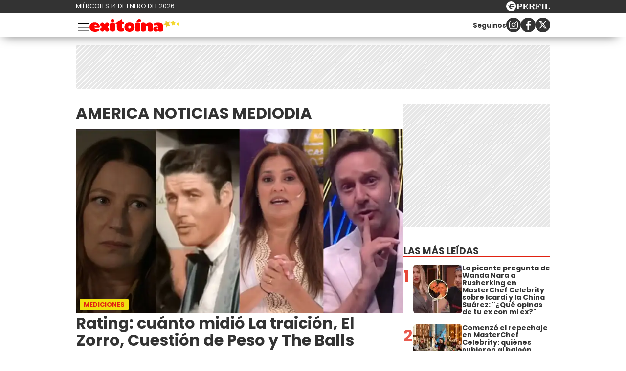

--- FILE ---
content_type: text/html; charset=UTF-8
request_url: https://exitoina.perfil.com/series/america-noticias-mediodia
body_size: 18845
content:
<!DOCTYPE html>

<html lang="es">
    <head>
        <meta charset="utf-8">
        <meta name="viewport" content="width=device-width, initial-scale=1, shrink-to-fit=no">
        <meta name="description" content="Web de espectáculos de Perfil.com. Información de los famosos de Argentina y el mundo. Todo lo que pasa en la televisión, el teatro, la música y el entretenimiento.">
        <meta property="fb:admins"              content="100000796672456,1483151046,1411317735">
        <meta property="fb:app_id"              content="459367894104233">
        <meta property="fb:pages"               content="127615727252560">
        <title>America-noticias-mediodia</title>

        <script>window["sharedData"]={"eplanning":{"client":"26e9b","sec":"seccion_tag"}};window["sharedDataNamespace"]="sharedData";window["shared"]=function(e){var n=void 0!==arguments[1]?arguments[1]:null;return[window.sharedDataNamespace].concat("string"==typeof e?e.split("."):[]).reduce(function(e,t){return e===n||"object"!=typeof e||void 0===e[t]?n:e[t]},window)};</script>
        
        <meta name="page-version" content="14-01-2026 14:46:31">
                

        
        
        <link rel="apple-touch-icon" sizes="57x57" href="https://exitoina.perfil.com/images/favicon/apple-icon-57x57.png">
        <link rel="apple-touch-icon" sizes="60x60" href="https://exitoina.perfil.com/images/favicon/apple-icon-60x60.png">
        <link rel="apple-touch-icon" sizes="72x72" href="https://exitoina.perfil.com/images/favicon/apple-icon-72x72.png">
        <link rel="apple-touch-icon" sizes="76x76" href="https://exitoina.perfil.com/images/favicon/apple-icon-76x76.png">
        <link rel="apple-touch-icon" sizes="114x114" href="https://exitoina.perfil.com/images/favicon/apple-icon-114x114.png">
        <link rel="apple-touch-icon" sizes="120x120" href="https://exitoina.perfil.com/images/favicon/apple-icon-120x120.png">
        <link rel="apple-touch-icon" sizes="144x144" href="https://exitoina.perfil.com/images/favicon/apple-icon-144x144.png">
        <link rel="apple-touch-icon" sizes="152x152" href="https://exitoina.perfil.com/images/favicon/apple-icon-152x152.png">
        <link rel="apple-touch-icon" sizes="180x180" href="https://exitoina.perfil.com/images/favicon/apple-icon-180x180.png">
        <link rel="icon" type="image/png" sizes="192x192"  href="https://exitoina.perfil.com/images/favicon/android-icon-192x192.png">
        <link rel="icon" type="image/png" sizes="32x32" href="https://exitoina.perfil.com/images/favicon/favicon-32x32.png">
        <link rel="icon" type="image/png" sizes="96x96" href="https://exitoina.perfil.com/images/favicon/favicon-96x96.png">
        <link rel="icon" type="image/png" sizes="16x16" href="https://exitoina.perfil.com/images/favicon/favicon-16x16.png">
        <link rel="manifest" href="https://exitoina.perfil.com/images/favicon/manifest.json">
        <meta name="msapplication-TileColor" content="#ffffff">
        <meta name="msapplication-TileImage" content="https://exitoina.perfil.com/images/favicon/ms-icon-144x144.png">
        <meta name="theme-color" content="#ffffff">
        

        <link rel="preconnect" href="https://ads.us.e-planning.net">
        <link rel="preconnect" href="https://libs.lavoz.com.ar">
        <link rel="preconnect" href="https://fonts.googleapis.com">
        <link rel="preconnect" href="https://fonts.gstatic.com" crossorigin>
        
        <link rel="stylesheet" href="/css/channels-high.css?id=ec376eb71c8447929374">

<link rel="stylesheet" href="/css/channels-low.css?id=d41d8cd98f00b204e980" media="print" onload="this.media='all'">

        
        

         <!-- Google Tag Manager -->
            <script type="text/javascript">
            window.dataLayer = window.dataLayer || [];
            window.dataLayer.push({
    "brand": "exitoina",
    "brandPretty": "Exitoina",
    "environment": "main",
    "pageCategory": "vitrina de notas",
    "articleFormat": "estandar"
});
            console.log('GTM', window.dataLayer);
            (function(w,d,s,l,i){w[l]=w[l]||[];w[l].push({'gtm.start':
                    new Date().getTime(),event:'gtm.js'});var f=d.getElementsByTagName(s)[0],
                j=d.createElement(s),dl=l!='dataLayer'?'&l='+l:'';j.async=true;j.src=
                'https://www.googletagmanager.com/gtm.js?id='+i+dl;f.parentNode.insertBefore(j,f);
            })(window,document,'script','dataLayer','GTM-PMB8CGV');
        </script>
        <noscript><iframe src="https://www.googletagmanager.com/ns.html?id=GTM-PMB8CGV" height="0" width="0" style="display:none;visibility:hidden"></iframe></noscript>
        <!-- /Google Tag Manager -->

 
         <script>
          var _comscore = _comscore || [];
          _comscore.push({ c1: "2", c2: "6906401", options: {enableFirstPartyCookie: true, bypassUserConsentRequirementFor1PCookie: true} });
          (function() {
            var s = document.createElement("script"), el = document.getElementsByTagName("script")[0]; s.defer = true;
            s.src = (document.location.protocol == "https:" ? "https://sb" : "http://b") + ".scorecardresearch.com/beacon.js";
            el.parentNode.insertBefore(s, el);
          })();
        </script>
        <noscript>
            <img src="https://b.scorecardresearch.com/p?c1=2&c2=6906401&cv=2.0&cj=1" />
        </noscript>
    
    
     
         <script type="text/javascript">
          function e(e){var t=!(arguments.length>1&&void 0!==arguments[1])||arguments[1],c=document.createElement("script");c.src=e,t?c.type="module":(c.async=!0,c.type="text/javascript",c.setAttribute("nomodule",""));var n=document.getElementsByTagName("script")[0];n.parentNode.insertBefore(c,n)}function t(t,c,n){var a,o,r;null!==(a=t.marfeel)&&void 0!==a||(t.marfeel={}),null!==(o=(r=t.marfeel).cmd)&&void 0!==o||(r.cmd=[]),t.marfeel.config=n,t.marfeel.config.accountId=c;var i="https://sdk.mrf.io/statics";e("".concat(i,"/marfeel-sdk.js?id=").concat(c),!0),e("".concat(i,"/marfeel-sdk.es5.js?id=").concat(c),!1)}!function(e,c){var n=arguments.length>2&&void 0!==arguments[2]?arguments[2]:{};t(e,c,n)}(window,1740,{} /*config*/);
        </script>
    
    
     

        
                

        

        <!-- InMobi Choice. Consent Manager Tag v3.0 (for TCF 2.2) -->
<script type="text/javascript" async=true>
  (function() {
    var host = window.location.hostname;
    var element = document.createElement('script');
    var firstScript = document.getElementsByTagName('script')[0];
    var url = 'https://cmp.inmobi.com'
      .concat('/choice/', 'JLynYhbuKN0hh', '/', host, '/choice.js?tag_version=V3');
    var uspTries = 0;
    var uspTriesLimit = 3;
    element.async = true;
    element.type = 'text/javascript';
    element.src = url;

    firstScript.parentNode.insertBefore(element, firstScript);

    function makeStub() {
      var TCF_LOCATOR_NAME = '__tcfapiLocator';
      var queue = [];
      var win = window;
      var cmpFrame;

      function addFrame() {
        var doc = win.document;
        var otherCMP = !!(win.frames[TCF_LOCATOR_NAME]);

        if (!otherCMP) {
          if (doc.body) {
            var iframe = doc.createElement('iframe');

            iframe.style.cssText = 'display:none';
            iframe.name = TCF_LOCATOR_NAME;
            doc.body.appendChild(iframe);
          } else {
            setTimeout(addFrame, 5);
          }
        }
        return !otherCMP;
      }

      function tcfAPIHandler() {
        var gdprApplies;
        var args = arguments;

        if (!args.length) {
          return queue;
        } else if (args[0] === 'setGdprApplies') {
          if (
            args.length > 3 &&
            args[2] === 2 &&
            typeof args[3] === 'boolean'
          ) {
            gdprApplies = args[3];
            if (typeof args[2] === 'function') {
              args[2]('set', true);
            }
          }
        } else if (args[0] === 'ping') {
          var retr = {
            gdprApplies: gdprApplies,
            cmpLoaded: false,
            cmpStatus: 'stub'
          };

          if (typeof args[2] === 'function') {
            args[2](retr);
          }
        } else {
          if(args[0] === 'init' && typeof args[3] === 'object') {
            args[3] = Object.assign(args[3], { tag_version: 'V3' });
          }
          queue.push(args);
        }
      }

      function postMessageEventHandler(event) {
        var msgIsString = typeof event.data === 'string';
        var json = {};

        try {
          if (msgIsString) {
            json = JSON.parse(event.data);
          } else {
            json = event.data;
          }
        } catch (ignore) {}

        var payload = json.__tcfapiCall;

        if (payload) {
          window.__tcfapi(
            payload.command,
            payload.version,
            function(retValue, success) {
              var returnMsg = {
                __tcfapiReturn: {
                  returnValue: retValue,
                  success: success,
                  callId: payload.callId
                }
              };
              if (msgIsString) {
                returnMsg = JSON.stringify(returnMsg);
              }
              if (event && event.source && event.source.postMessage) {
                event.source.postMessage(returnMsg, '*');
              }
            },
            payload.parameter
          );
        }
      }

      while (win) {
        try {
          if (win.frames[TCF_LOCATOR_NAME]) {
            cmpFrame = win;
            break;
          }
        } catch (ignore) {}

        if (win === window.top) {
          break;
        }
        win = win.parent;
      }
      if (!cmpFrame) {
        addFrame();
        win.__tcfapi = tcfAPIHandler;
        win.addEventListener('message', postMessageEventHandler, false);
      }
    };

    makeStub();

    var uspStubFunction = function() {
      var arg = arguments;
      if (typeof window.__uspapi !== uspStubFunction) {
        setTimeout(function() {
          if (typeof window.__uspapi !== 'undefined') {
            window.__uspapi.apply(window.__uspapi, arg);
          }
        }, 500);
      }
    };

    var checkIfUspIsReady = function() {
      uspTries++;
      if (window.__uspapi === uspStubFunction && uspTries < uspTriesLimit) {
        console.warn('USP is not accessible');
      } else {
        clearInterval(uspInterval);
      }
    };

    if (typeof window.__uspapi === 'undefined') {
      window.__uspapi = uspStubFunction;
      var uspInterval = setInterval(checkIfUspIsReady, 6000);
    }
  })();
</script>
<!-- End InMobi Choice. Consent Manager Tag v3.0 (for TCF 2.2) -->
    </head>

    <body class="pf-channel-show">
         <div class="pre-header">
	<div class="pre-header__wrapper max-width flex-center mx-auto">
		<div class="pre-header__time">miércoles 14 de enero del 2026</div>
		<div class="pre-header__perfil-logo">
			<a href="https://www.perfil.com" target="_blank" title="Ir a Perfil.com" rel="noreferrer">
				<svg xmlns="http://www.w3.org/2000/svg" viewBox="0 0 89.86 20.12">
					<path d="M89.76,16.05,90,11.87l-.84-.07c-.65,2.51-1.88,3.41-4.59,3.41-1,0-1.28-.05-1.28-.81V6.61c0-.61.13-.81.86-.81h1.06V5H78.52v.8h.88c.74,0,.84.2.84.81v7.84c0,.61-.14.79-.86.79h-.86v.81ZM78.05,5H71.43v.8h.93c.74,0,.86.2.86.81v7.84c0,.61-.14.79-.86.79h-.93v.81h6.62v-.81h-1c-.72,0-.84-.18-.84-.79V6.61c0-.61.12-.81.84-.81h1ZM70.49,5h-11v.8h.86c.74,0,.86.2.86.81v7.84c0,.61-.14.79-.86.79H59.5v.81h6.75v-.81H65c-.73,0-.85-.18-.85-.79V10.76h.24c1.48,0,2.1.58,2.39,2.11h.84V7.8h-.84c-.29,1.53-.89,2.13-2.39,2.13h-.24V6.66c0-.77.26-.83,1.23-.83,2.58,0,3.74.81,4.38,3.15h.82ZM50.78,10.74h.67c1.94,0,2.29.5,2.41,2.19a4.85,4.85,0,0,0,.35,2.37,2.6,2.6,0,0,0,2.44,1,2.51,2.51,0,0,0,2.81-2.7v-.12H58.6c0,1-.22,1.5-.7,1.5-.76,0-.59-1.13-1.08-2.48a2.69,2.69,0,0,0-2.59-1.91v-.11C56.62,10.44,58,9.41,58,7.8,58,6,56.45,5,53.45,5H46v.8h.91c.66,0,.86.17.86.81v7.83c0,.65-.2.8-.86.8H46v.81h6.5v-.81h-.91c-.64,0-.84-.14-.84-.8v-3.7Zm0-4.1c0-.75.18-.84,1.29-.84,2,0,2.83.46,2.83,2.05S53.89,10,51.48,10a5.62,5.62,0,0,1-.7,0V6.64ZM33.61,16.05H45l.22-4.14-.84-.07c-.66,2.54-1.94,3.43-4.76,3.43-1,0-1.28-.08-1.28-.82V10.76h.23c1.48,0,2.11.58,2.39,2.11h.84V7.8h-.84c-.28,1.53-.89,2.13-2.39,2.13h-.23V6.61c0-.76.25-.82,1.23-.82,2.59,0,3.77.82,4.37,3.19h.83l-.14-4h-11v.8h.84c.74,0,.86.2.86.81v7.84c0,.61-.14.79-.86.79h-.84v.81Zm-7.81-1.6V11.31h1.68c3.75,0,5.59-1,5.59-3.18S31.48,5,28.44,5H21v.8h.91c.74,0,.85.2.85.81v7.84c0,.61-.13.79-.85.79H21v.81h6.66v-.81H26.62C25.93,15.24,25.8,15.09,25.8,14.45Zm0-7.69c0-.85.2-1,1.31-1,2,0,2.74.57,2.74,2.34s-.92,2.34-3.21,2.34a6.06,6.06,0,0,1-.84,0Z" transform="translate(-0.13 0.08)" style="fill:#fff" />
					<path d="M10.19-.08A10.07,10.07,0,1,0,20.25,10,10.06,10.06,0,0,0,10.19-.08Zm7.5,5.93a2.8,2.8,0,0,1-1.07.48c-.21.07-.76.13-1.3.22S14,6.82,14,6.82s-1.45.34-2.13.53a12.62,12.62,0,0,0-1.64.58A2,2,0,0,0,9.1,9.24a2,2,0,0,0-.09.92s0,0,0,0a.45.45,0,0,0,.11.09,7.87,7.87,0,0,0,2.17.06,11.9,11.9,0,0,0,1.25-.25s1-.24,1.88-.39a16.55,16.55,0,0,1,1.84-.25,5.16,5.16,0,0,1,.78.06c.41,0,.36.33.36.33s-.43,2.42-.51,2.63l-.07.16c-.12.14-1.26-.31-1.48-.37s-1.87-.52-2.32-.61-1.79-.3-2.16-.34-1-.12-1.3-.14l-.61,0a.42.42,0,0,0-.27.13.91.91,0,0,0-.13.6,2.47,2.47,0,0,0,1,1.29,8.15,8.15,0,0,0,1.94,1.23,10.05,10.05,0,0,0,2,.53,2.92,2.92,0,0,1,1,.34,1.15,1.15,0,0,1,.53.54c.13.3-.13.29-.13.29l-4.14,0c-.13,0-.3-.22-.37-.31a2.6,2.6,0,0,0-.68-.39,12.21,12.21,0,0,1-1.38-.6A3.76,3.76,0,0,1,6.88,13.6a3,3,0,0,1-.65-1.53c0-.25,0-1.06-.05-1.17A1,1,0,0,0,5.5,10a9.55,9.55,0,0,1-1.28-.55C4,9.34,4,9.19,3.86,8.65A1.07,1.07,0,0,0,3.41,8a2.12,2.12,0,0,0-1.27-.23c-.6,0-.82,0-.82-.09s.36-.06.66-.1a4.91,4.91,0,0,0,.69-.14,3.36,3.36,0,0,1,1-.19c.49,0,.67.34.77,1a1,1,0,0,0,.48.61,2.54,2.54,0,0,0,.88.31c.2,0,.77.08,1-.13s0-.58,0-.82a2,2,0,0,1,.26-1.11,2.88,2.88,0,0,1,1.09-.78,9.4,9.4,0,0,1,1.7-.58A13.72,13.72,0,0,1,13,5.43c.58,0,2,.2,2.28.19a.84.84,0,0,0,.62-.28c.18-.17.22-.26.49-.29s1.16,0,1.16,0,.43,0,.49.2-.25.56-.25.56,0,0-.07.06S17.45,6.05,17.69,5.85Z" transform="translate(-0.13 0.08)" style="fill:#fff" />
				</svg>
			</a>
		</div>
	</div>
</div>
 <div style="width: 320px; 
     max-height: 50px;  min-height: 50px; display: flex; flex-direction: column; align-items: center; margin-top: 10px; margin-bottom: 20px; overflow: hidden;margin-left: auto;margin-right: auto;" class="ads d-md-none ads-tops bg-ads-space">
    <div id="" class="ads-space ads d-md-none ads-tops bg-ads-space" data-id="float-header" data-w="320" data-h="50" data-loaded="false" data-reload=""></div>
</div>

 

<header class="main-header">
	<div class="main-header__wrapper max-width flex-center mx-auto">
		<button class="main-header__menu-opener" id="js-menu-opener" title="menu toggler">
			<svg xmlns="http://www.w3.org/2000/svg" fill="none" viewBox="0 0 20 20" stroke-width="1.1" stroke="currentColor">
				<path stroke-linecap="round" stroke-linejoin="round" d="M3.75 6.75h16.5M3.75 12h16.5m-16.5 5.25h16.5" />
			</svg>
		</button>
		<div class="main-header__brand">
			<a href="https://exitoina.perfil.com/" title="Ir a la Home de Exitoina">
				<svg id="ff9196b0-e94a-4542-8f27-b48a8c26f601" xmlns="http://www.w3.org/2000/svg" viewBox="0 0 2505.8 352.8">
					<path d="M134.75,241.57c6.86,30.38,28.91,45.08,69.09,45.08,25.48,0,37.73-9.31,54.39-9.31,7.84,0,16.66,4.9,16.66,14.21,0,2-1,4.9-2,7.84-15.68,40.18-71.54,53.41-116.62,53.41C64.68,352.8,0,311.15,0,223.44,0,149,60.27,97,141.61,97c95.06,0,142.1,70.56,142.1,121,0,13.23-7.84,23.52-33.81,23.52Zm67.62-43.12c0-24.5-15.19-39.2-33.81-39.2-16.17,0-31.36,16.66-31.36,39.2Z" style="fill:red" />
					<path d="M390.82,116.13l28.91,33.81,29.4-33.81c5.88-7.35,15.68-15.68,36.75-15.68,28.42,0,58.31,29.89,58.31,59.29,0,20.58-8.33,30.38-15.19,35.77l-38.71,28.91,38.22,27.93c7.35,5.39,15.68,15.68,15.68,36.75,0,30.87-33.81,58.8-59.29,58.8-20.58,0-30.38-8.33-36.26-15.68L419.73,298.9l-28.42,33.32c-5.39,7.35-15.68,15.68-36.26,15.68-25.48,0-59.29-27.93-59.29-58.8,0-21.07,9.8-32.34,15.68-36.75l38.22-27.93L311,195.51c-5.88-4.41-15.19-15.19-15.19-35.77,0-29.4,29.89-59.29,58.31-59.29C375.14,100.45,385.43,108.78,390.82,116.13Z" style="fill:red" />
					<path d="M706.38,151.41V296c0,2,0,51.45-69.09,51.45-68.6,0-68.11-49.49-68.11-51.45V151.41c0-2-.49-51.45,68.11-51.45C706.38,100,706.38,149.45,706.38,151.41ZM637.29,89.67c-30.38,0-54.88-17.15-54.88-45.08C582.41,16.17,606.91,0,637.29,0s55.37,16.17,55.37,44.59C692.66,74.48,667.67,89.67,637.29,89.67Z" style="fill:red" />
					<path d="M739.69,109.76C849.45,26.46,875.91,2.94,884.24,2.94c7.84,0,9.8,5.88,9.8,27.93V79.38h29.4c6.37,0,31.36,2,31.36,30.38,0,30.38-25,32.34-31.36,32.34H894v85.75c0,15.19,0,30.38,19.6,30.38h18.13c22.05,0,28.91,19.6,28.91,33.81,0,46.06-44.59,55.86-90.65,55.86-70.07,0-114.17-34.79-114.17-120V142.1h-9.8c-14.7,0-25-1.47-25-11.76C721.07,122,739.69,109.76,739.69,109.76Z" style="fill:red" />
					<path d="M1249.11,226.38c0,74-56.35,126.42-140.63,126.42-78.89,0-141.13-48.51-141.13-126.42,0-76.93,58.81-129.36,141.13-129.36C1192.76,97,1249.11,149.45,1249.11,226.38Zm-174.93,0c0,21.56,11.76,39.69,34.3,39.69s34.3-18.13,34.3-39.69c0-22-10.78-40.67-34.3-40.67S1074.18,204.33,1074.18,226.38Z" style="fill:red" />
					<path d="M1403.75,151.41V296c0,2,0,51.45-69.09,51.45-68.6,0-68.11-49.49-68.11-51.45V151.41c0-2-.49-51.45,68.11-51.45C1403.75,100,1403.75,149.45,1403.75,151.41Zm-25.49-61.74c-16.85,0-61.6-.32-80.69-.32,11.47-22.6,23.77-49.62,28.89-61,8.06-18,27.81-28.31,51.8-28.31,30.38,0,55.37,16.17,55.37,44.59C1433.63,74.48,1408.64,89.67,1378.26,89.67Z" style="fill:red" />
					<path d="M1560.34,153.37c11.27-13.72,43.12-53.9,105.84-53.9,53.41,0,87.71,32.34,87.71,81.83V296c0,2.45.49,51.45-68.6,51.45-68.11,0-68.6-49.49-68.6-51V230.3c0-7.35,0-35.28-27.93-35.28-27.44,0-27.93,24-27.93,32.34V296c0,2,0,51.45-69.09,51.45-68.6,0-68.11-49.49-68.11-51.45v-145c0-2-.49-51.45,68.11-51.45C1541.72,99.47,1557.89,132.3,1560.34,153.37Z" style="fill:red" />
					<path d="M1901.18,100.45c82.32,0,138.18,28.42,138.18,108.78V293c0,51.45-57.82,54.39-74,54.39-61.74,0-64.19-33.81-64.19-33.81-9.8,21.07-29.89,33.81-64.19,33.81-48.51,0-70.56-28.42-70.56-69.09s38.22-69.09,90.65-69.09c14.21,0,29.89,1.47,44.1,5.39,0-23.52-20.09-38.71-50.47-38.71-17.64,0-31.85,8.33-47.53,8.33-19.6,0-25-17.15-25-29.4C1778.19,107.31,1872.76,100.45,1901.18,100.45ZM1885.5,290.57c14.7,0,23-10.78,23-24.5s-8.33-25-23-25c-15.19,0-23.52,11.27-23.52,25S1870.31,290.57,1885.5,290.57Z" style="fill:red" />
					<polygon points="2378.05 175.79 2326.38 157.32 2281.87 189.42 2283.47 134.57 2239.19 102.15 2291.85 86.72 2308.99 34.6 2339.94 79.91 2394.81 80.11 2361.28 123.55 2378.05 175.79" style="fill:#f3d62e" />
					<polygon points="2235.47 192.02 2169.2 187.43 2127.85 239.42 2111.74 174.97 2049.52 151.71 2105.83 116.47 2108.72 50.1 2159.64 92.77 2223.65 75.02 2198.81 136.63 2235.47 192.02" style="fill:#ecc62e" />
					<polygon points="2505.8 143.4 2473.76 158.99 2468.44 194.22 2443.71 168.56 2408.56 174.39 2425.32 142.94 2408.91 111.31 2444 117.53 2469.02 92.15 2473.94 127.44 2505.8 143.4" style="fill:#f7e02c" />
				</svg>
			</a>
		</div>
		<ul class="navbar__nav main-menu d-xs-none d-xl-flex">
            <li><a href="/seccion/escandalo" target="_self" class="escandalos" title="Sección Escándalos" rel="noreferrer">Escándalos</a></li>
                <li><a href="/seccion/corazon" target="_self" class="corazon" title="Sección Corazón" rel="noreferrer">Corazón</a></li>
                <li class="has-children">
        <a role="button" href="#" class="has-children-a television" data-toggle="dropdown">Televisión</a>
        <ul>
                        <li><a href="/seccion/rating" target="_self" rel="noreferrer">Rating</a></li>
                        <li><a href="/seccion/series" target="_self" rel="noreferrer">Series</a></li>
                    </ul>
    </li>
                <li><a href="/seccion/mundo" target="_self" class="internacional" title="Sección Internacional" rel="noreferrer">Internacional</a></li>
                <li><a href="/tag/netflix" target="_self" class="netflix" title="Sección Netfix" rel="noreferrer">Netflix</a></li>
                <li><a href="/seccion/musica" target="_self" class="musica" title="Sección Música" rel="noreferrer">Música</a></li>
                <li><a href="/tag/sexy" target="_self" class="sexy" title="Sección Sexy" rel="noreferrer">Sexy</a></li>
        </ul>		<div class="follow-us follow-us--header d-xs-none d-md-flex">
    <p class="mr-auto"><small><strong>Seguinos</strong></small></p>
    <a class="flex-center" href="https://www.instagram.com/exitoina/" target="_blank" title="Exitoina in instagram" rel="noreferrer nofollow">
        <svg width="18" height="18" viewBox="0 0 24 24">
            <circle cx="18.35" cy="5.69" r="1.41" fill="#fff"></circle>
            <path d="M12.1,6.09A5.91,5.91,0,1,0,18,12,5.92,5.92,0,0,0,12.1,6.09Zm0,9.69A3.79,3.79,0,1,1,15.88,12,3.79,3.79,0,0,1,12.1,15.78Z" fill="#fff"></path>
            <path d="M16.79,24H7.21A7.22,7.22,0,0,1,0,16.79V7.21A7.21,7.21,0,0,1,7.21,0h9.58A7.22,7.22,0,0,1,24,7.21v9.58A7.23,7.23,0,0,1,16.79,24ZM7.21,2.26a5,5,0,0,0-4.95,5v9.58a5,5,0,0,0,5,4.95h9.58a5,5,0,0,0,4.95-4.95V7.21a5,5,0,0,0-4.95-4.95Z" fill="#fff"></path>
        </svg></a>
    <a class="flex-center" href="https://www.facebook.com/exitoina.fb" target="_blank" title="Exitoina in facebook" rel="noreferrer nofollow">
        <svg width="11" height="19" viewBox="0 0 12.56 23.63">
            <path d="M11.74,13.19,12.39,9H8.31V6.19a2.12,2.12,0,0,1,2.4-2.29h1.85V.29A22.34,22.34,0,0,0,9.27,0C5.92,0,3.73,2,3.73,5.71V9H0v4.24H3.73V23.45A15.61,15.61,0,0,0,6,23.63a15.61,15.61,0,0,0,2.29-.18V13.19Z" style="fill:#fff"></path>
        </svg></a>
    <a class="flex-center" href="https://x.com/exitoina" target="_blank" title="Seguinos en X" rel="noreferrer nofollow">
        <svg viewBox="0 0 24 24" width="18" height="18" aria-hidden="true" fill="white">
            <g>
                <path d="M18.244 2.25h3.308l-7.227 8.26 8.502 11.24H16.17l-5.214-6.817L4.99 21.75H1.68l7.73-8.835L1.254 2.25H8.08l4.713 6.231zm-1.161 17.52h1.833L7.084 4.126H5.117z"></path>
            </g>
        </svg>
    </a>
</div>	</div>
</header>

<nav class="navbar" id="js-main-menu">
	<div class="navbar__header flex-center">
		<a href="https://exitoina.perfil.com/" title="Ir a la Home de Exitoina">
			<svg id="ff9196b0-e94a-4542-8f27-b48a8c26f601" xmlns="http://www.w3.org/2000/svg" viewBox="0 0 2505.8 352.8">
				<path d="M134.75,241.57c6.86,30.38,28.91,45.08,69.09,45.08,25.48,0,37.73-9.31,54.39-9.31,7.84,0,16.66,4.9,16.66,14.21,0,2-1,4.9-2,7.84-15.68,40.18-71.54,53.41-116.62,53.41C64.68,352.8,0,311.15,0,223.44,0,149,60.27,97,141.61,97c95.06,0,142.1,70.56,142.1,121,0,13.23-7.84,23.52-33.81,23.52Zm67.62-43.12c0-24.5-15.19-39.2-33.81-39.2-16.17,0-31.36,16.66-31.36,39.2Z" style="fill:red" />
				<path d="M390.82,116.13l28.91,33.81,29.4-33.81c5.88-7.35,15.68-15.68,36.75-15.68,28.42,0,58.31,29.89,58.31,59.29,0,20.58-8.33,30.38-15.19,35.77l-38.71,28.91,38.22,27.93c7.35,5.39,15.68,15.68,15.68,36.75,0,30.87-33.81,58.8-59.29,58.8-20.58,0-30.38-8.33-36.26-15.68L419.73,298.9l-28.42,33.32c-5.39,7.35-15.68,15.68-36.26,15.68-25.48,0-59.29-27.93-59.29-58.8,0-21.07,9.8-32.34,15.68-36.75l38.22-27.93L311,195.51c-5.88-4.41-15.19-15.19-15.19-35.77,0-29.4,29.89-59.29,58.31-59.29C375.14,100.45,385.43,108.78,390.82,116.13Z" style="fill:red" />
				<path d="M706.38,151.41V296c0,2,0,51.45-69.09,51.45-68.6,0-68.11-49.49-68.11-51.45V151.41c0-2-.49-51.45,68.11-51.45C706.38,100,706.38,149.45,706.38,151.41ZM637.29,89.67c-30.38,0-54.88-17.15-54.88-45.08C582.41,16.17,606.91,0,637.29,0s55.37,16.17,55.37,44.59C692.66,74.48,667.67,89.67,637.29,89.67Z" style="fill:red" />
				<path d="M739.69,109.76C849.45,26.46,875.91,2.94,884.24,2.94c7.84,0,9.8,5.88,9.8,27.93V79.38h29.4c6.37,0,31.36,2,31.36,30.38,0,30.38-25,32.34-31.36,32.34H894v85.75c0,15.19,0,30.38,19.6,30.38h18.13c22.05,0,28.91,19.6,28.91,33.81,0,46.06-44.59,55.86-90.65,55.86-70.07,0-114.17-34.79-114.17-120V142.1h-9.8c-14.7,0-25-1.47-25-11.76C721.07,122,739.69,109.76,739.69,109.76Z" style="fill:red" />
				<path d="M1249.11,226.38c0,74-56.35,126.42-140.63,126.42-78.89,0-141.13-48.51-141.13-126.42,0-76.93,58.81-129.36,141.13-129.36C1192.76,97,1249.11,149.45,1249.11,226.38Zm-174.93,0c0,21.56,11.76,39.69,34.3,39.69s34.3-18.13,34.3-39.69c0-22-10.78-40.67-34.3-40.67S1074.18,204.33,1074.18,226.38Z" style="fill:red" />
				<path d="M1403.75,151.41V296c0,2,0,51.45-69.09,51.45-68.6,0-68.11-49.49-68.11-51.45V151.41c0-2-.49-51.45,68.11-51.45C1403.75,100,1403.75,149.45,1403.75,151.41Zm-25.49-61.74c-16.85,0-61.6-.32-80.69-.32,11.47-22.6,23.77-49.62,28.89-61,8.06-18,27.81-28.31,51.8-28.31,30.38,0,55.37,16.17,55.37,44.59C1433.63,74.48,1408.64,89.67,1378.26,89.67Z" style="fill:red" />
				<path d="M1560.34,153.37c11.27-13.72,43.12-53.9,105.84-53.9,53.41,0,87.71,32.34,87.71,81.83V296c0,2.45.49,51.45-68.6,51.45-68.11,0-68.6-49.49-68.6-51V230.3c0-7.35,0-35.28-27.93-35.28-27.44,0-27.93,24-27.93,32.34V296c0,2,0,51.45-69.09,51.45-68.6,0-68.11-49.49-68.11-51.45v-145c0-2-.49-51.45,68.11-51.45C1541.72,99.47,1557.89,132.3,1560.34,153.37Z" style="fill:red" />
				<path d="M1901.18,100.45c82.32,0,138.18,28.42,138.18,108.78V293c0,51.45-57.82,54.39-74,54.39-61.74,0-64.19-33.81-64.19-33.81-9.8,21.07-29.89,33.81-64.19,33.81-48.51,0-70.56-28.42-70.56-69.09s38.22-69.09,90.65-69.09c14.21,0,29.89,1.47,44.1,5.39,0-23.52-20.09-38.71-50.47-38.71-17.64,0-31.85,8.33-47.53,8.33-19.6,0-25-17.15-25-29.4C1778.19,107.31,1872.76,100.45,1901.18,100.45ZM1885.5,290.57c14.7,0,23-10.78,23-24.5s-8.33-25-23-25c-15.19,0-23.52,11.27-23.52,25S1870.31,290.57,1885.5,290.57Z" style="fill:red" />
				<polygon points="2378.05 175.79 2326.38 157.32 2281.87 189.42 2283.47 134.57 2239.19 102.15 2291.85 86.72 2308.99 34.6 2339.94 79.91 2394.81 80.11 2361.28 123.55 2378.05 175.79" style="fill:#f3d62e" />
				<polygon points="2235.47 192.02 2169.2 187.43 2127.85 239.42 2111.74 174.97 2049.52 151.71 2105.83 116.47 2108.72 50.1 2159.64 92.77 2223.65 75.02 2198.81 136.63 2235.47 192.02" style="fill:#ecc62e" />
				<polygon points="2505.8 143.4 2473.76 158.99 2468.44 194.22 2443.71 168.56 2408.56 174.39 2425.32 142.94 2408.91 111.31 2444 117.53 2469.02 92.15 2473.94 127.44 2505.8 143.4" style="fill:#f7e02c" />
			</svg>
		</a>
		<svg xmlns="http://www.w3.org/2000/svg" fill="none" viewBox="0 0 24 24" stroke-width="1.5" stroke="currentColor" id="js-menu-closer" class="navbar__closer">
			<path stroke-linecap="round" stroke-linejoin="round" d="M6 18 18 6M6 6l12 12" />
		</svg>

	</div>
	<div class="navbar__wrapper max-width mx-auto">
		<ul class="navbar__nav main-menu d-xl-none">
            <li><a href="/seccion/escandalo" target="_self" class="escandalos" title="Sección Escándalos" rel="noreferrer">Escándalos</a></li>
                <li><a href="/seccion/corazon" target="_self" class="corazon" title="Sección Corazón" rel="noreferrer">Corazón</a></li>
                <li class="has-children">
        <a role="button" href="#" class="has-children-a television" data-toggle="dropdown">Televisión</a>
        <ul>
                        <li><a href="/seccion/rating" target="_self" rel="noreferrer">Rating</a></li>
                        <li><a href="/seccion/series" target="_self" rel="noreferrer">Series</a></li>
                    </ul>
    </li>
                <li><a href="/seccion/mundo" target="_self" class="internacional" title="Sección Internacional" rel="noreferrer">Internacional</a></li>
                <li><a href="/tag/netflix" target="_self" class="netflix" title="Sección Netfix" rel="noreferrer">Netflix</a></li>
                <li><a href="/seccion/musica" target="_self" class="musica" title="Sección Música" rel="noreferrer">Música</a></li>
                <li><a href="/tag/sexy" target="_self" class="sexy" title="Sección Sexy" rel="noreferrer">Sexy</a></li>
        </ul>		<ul class="navbar__nav topics">
						<li>
				<a href="/ultimo-momento" target="_self" class="" title="Ultimo Momento!" rel="noreferrer">
					Temas del Día
				</a>
			</li>
						<li>
				<a href="https://exitoina.perfil.com/noticias/escandalo/julio-iglesias-fue-denunciado-dos-exempleadas-abuso-audios-comprometen.phtml" target="_self" class="" title="Julio Iglesias" rel="noreferrer">
					Julio Iglesias
				</a>
			</li>
						<li>
				<a href="https://exitoina.perfil.com/noticias/de-pasillo/creatividad-naturaleza-campamento-musical-cris-morena-uruguay-cuesta-1500-dolares.phtml" target="_self" class="" title="Cris Morena" rel="noreferrer">
					Cris Morena
				</a>
			</li>
						<li>
				<a href="https://exitoina.perfil.com/noticias/television/drastica-decision-el-trece-the-balls-programa-benjamin-vicuna-cambio-horarios.phtml" target="_self" class="" title="The Balls" rel="noreferrer">
					The Balls
				</a>
			</li>
						<li>
				<a href="https://exitoina.perfil.com/noticias/mundo/blackpink-anuncio-oficialmente-fecha-lanzamiento-nuevo-album-cuando-sale.phtml" target="_self" class="" title="BLACKPINK" rel="noreferrer">
					BLACKPINK
				</a>
			</li>
						<li>
				<a href="https://exitoina.perfil.com/noticias/mundo/bts-viene-argentina-2026-dos-shows-fechas-y-paises-gira-mundial.phtml" target="_self" class="" title="BTS" rel="noreferrer">
					BTS
				</a>
			</li>
						<li>
				<a href="https://exitoina.perfil.com/noticias/rating/rating-cuanto-midio-repechaje-masterchef-celebrity-telefe-el-encargado-el-trece.phtml" target="_self" class="" title="Rating" rel="noreferrer">
					Rating
				</a>
			</li>
					</ul>
		<div class="search">
			<form method="get" action="https://exitoina.perfil.com/buscador" class="search__form flex-center">
				<input class="search__input" name="q" type="text" placeholder="Buscar" aria-label="Buscar" value="">
				<button class="search__button" type="submit">
					<svg xmlns="http://www.w3.org/2000/svg" fill="none" viewBox="0 0 24 24" stroke-width="1.5" stroke="currentColor" class="size-6">
						<path stroke-linecap="round" stroke-linejoin="round" d="m21 21-5.197-5.197m0 0A7.5 7.5 0 1 0 5.196 5.196a7.5 7.5 0 0 0 10.607 10.607Z"></path>
					</svg>
				</button>
			</form>
		</div>
		<div class="follow-us follow-us--navbar d-xs-flex d-md-none py-2 px-1">
    <p class="mr-auto"><small><strong>Seguinos</strong></small></p>
    <a class="flex-center" href="https://www.instagram.com/exitoina/" target="_blank" title="Exitoina in instagram" rel="noreferrer nofollow">
        <svg width="18" height="18" viewBox="0 0 24 24">
            <circle cx="18.35" cy="5.69" r="1.41" fill="#fff"></circle>
            <path d="M12.1,6.09A5.91,5.91,0,1,0,18,12,5.92,5.92,0,0,0,12.1,6.09Zm0,9.69A3.79,3.79,0,1,1,15.88,12,3.79,3.79,0,0,1,12.1,15.78Z" fill="#fff"></path>
            <path d="M16.79,24H7.21A7.22,7.22,0,0,1,0,16.79V7.21A7.21,7.21,0,0,1,7.21,0h9.58A7.22,7.22,0,0,1,24,7.21v9.58A7.23,7.23,0,0,1,16.79,24ZM7.21,2.26a5,5,0,0,0-4.95,5v9.58a5,5,0,0,0,5,4.95h9.58a5,5,0,0,0,4.95-4.95V7.21a5,5,0,0,0-4.95-4.95Z" fill="#fff"></path>
        </svg></a>
    <a class="flex-center" href="https://www.facebook.com/exitoina.fb" target="_blank" title="Exitoina in facebook" rel="noreferrer nofollow">
        <svg width="11" height="19" viewBox="0 0 12.56 23.63">
            <path d="M11.74,13.19,12.39,9H8.31V6.19a2.12,2.12,0,0,1,2.4-2.29h1.85V.29A22.34,22.34,0,0,0,9.27,0C5.92,0,3.73,2,3.73,5.71V9H0v4.24H3.73V23.45A15.61,15.61,0,0,0,6,23.63a15.61,15.61,0,0,0,2.29-.18V13.19Z" style="fill:#fff"></path>
        </svg></a>
    <a class="flex-center" href="https://x.com/exitoina" target="_blank" title="Seguinos en X" rel="noreferrer nofollow">
        <svg viewBox="0 0 24 24" width="18" height="18" aria-hidden="true" fill="white">
            <g>
                <path d="M18.244 2.25h3.308l-7.227 8.26 8.502 11.24H16.17l-5.214-6.817L4.99 21.75H1.68l7.73-8.835L1.254 2.25H8.08l4.713 6.231zm-1.161 17.52h1.833L7.084 4.126H5.117z"></path>
            </g>
        </svg>
    </a>
</div>	</div>
</nav>
<div class="overlay" id="js-overlay"></div> 
         <div style="width: 970px; 
     max-height: 280px;  min-height: 90px; display: flex; flex-direction: column; align-items: center; margin-top: 0px; margin-bottom: 10px; overflow: hidden;margin-left: auto;margin-right: auto;" class="d-xs-none d-lg-flex bg-ads-space max-width mx-auto">
    <div id="" class="ads-space d-xs-none d-lg-flex bg-ads-space max-width mx-auto" data-id="970x90x-pos-" data-w="970" data-h="90" data-loaded="false" data-reload=""></div>
</div>

 

        
<main class="main-container max-width mx-auto bg-white d-lg-flex mt-lg-2">
	<div class="seccion tag indice col-fluid" id="america noticias mediodia">
		<h1 class="indice__title america noticias mediodia">america noticias mediodia</h1>
						 <article class="news news--0 news--wide">
    <a href="https://exitoina.perfil.com/noticias/rating/rating-cuanto-midio-la-traicion-el-zorro-cuestion-de-peso-the-balls.phtml">
                <figure class="news__media">
             <picture class="cls-optimized">
    
            <source media="(max-width: 414px)" srcset="https://fotos.perfil.com/2026/01/10/trim/414/240/la-traicion-el-zorro-cuestion-de-peso-the-balls-2167619.jpg?webp" type="image/webp" />
                <source media="(max-width: 768px)" srcset="https://fotos.perfil.com/2026/01/10/trim/508/293/la-traicion-el-zorro-cuestion-de-peso-the-balls-2167619.jpg?webp" type="image/webp" />
                <source media="(max-width: 1024px)" srcset="https://fotos.perfil.com/2026/01/10/trim/696/392/la-traicion-el-zorro-cuestion-de-peso-the-balls-2167619.jpg?webp" type="image/webp" />
                <source srcset="https://fotos.perfil.com/2026/01/10/trim/859/495/la-traicion-el-zorro-cuestion-de-peso-the-balls-2167619.jpg?webp" type="image/webp" />
        
    
            <source media="(max-width: 414px)" srcset="https://fotos.perfil.com/2026/01/10/trim/414/240/la-traicion-el-zorro-cuestion-de-peso-the-balls-2167619.jpg" />
                <source media="(max-width: 768px)" srcset="https://fotos.perfil.com/2026/01/10/trim/508/293/la-traicion-el-zorro-cuestion-de-peso-the-balls-2167619.jpg" />
                <source media="(max-width: 1024px)" srcset="https://fotos.perfil.com/2026/01/10/trim/696/392/la-traicion-el-zorro-cuestion-de-peso-the-balls-2167619.jpg" />
                <img alt="" class="transition" src="https://fotos.perfil.com/2026/01/10/trim/859/495/la-traicion-el-zorro-cuestion-de-peso-the-balls-2167619.jpg" style="width: 100%" >
        </picture>
 
                </figure>
                <div class="news__data">
                        <div class="news__hat"> Mediciones </div>
                        <h2 class="news__title">Rating: cuánto midió La traición, El Zorro, Cuestión de Peso y The Balls</h2>
                                </div>
    </a>
</article> 
								 <article class="news news--1 news--card">
    <a href="https://exitoina.perfil.com/noticias/rating/rating-cuanto-midio-debut-yanina-latorre-masterchef-celebrity.phtml">
                <figure class="news__media">
             <picture class="cls-optimized">
    
            <source media="(max-width: 414px)" srcset="https://fotos.perfil.com/2026/01/07/trim/414/240/yanina-latorre-en-masterchef-celebrity-2165736.jpg?webp" type="image/webp" />
                <source media="(max-width: 768px)" srcset="https://fotos.perfil.com/2026/01/07/trim/508/293/yanina-latorre-en-masterchef-celebrity-2165736.jpg?webp" type="image/webp" />
                <source media="(max-width: 1024px)" srcset="https://fotos.perfil.com/2026/01/07/trim/340/196/yanina-latorre-en-masterchef-celebrity-2165736.jpg?webp" type="image/webp" />
                <source srcset="https://fotos.perfil.com/2026/01/07/trim/414/238/yanina-latorre-en-masterchef-celebrity-2165736.jpg?webp" type="image/webp" />
        
    
            <source media="(max-width: 414px)" srcset="https://fotos.perfil.com/2026/01/07/trim/414/240/yanina-latorre-en-masterchef-celebrity-2165736.jpg" />
                <source media="(max-width: 768px)" srcset="https://fotos.perfil.com/2026/01/07/trim/508/293/yanina-latorre-en-masterchef-celebrity-2165736.jpg" />
                <source media="(max-width: 1024px)" srcset="https://fotos.perfil.com/2026/01/07/trim/340/196/yanina-latorre-en-masterchef-celebrity-2165736.jpg" />
                <img alt="" class="transition" src="https://fotos.perfil.com/2026/01/07/trim/414/238/yanina-latorre-en-masterchef-celebrity-2165736.jpg" style="width: 100%" >
        </picture>
 
                </figure>
                <div class="news__data">
                        <div class="news__hat"> Mediciones </div>
                        <h2 class="news__title">Rating:  cuánto midió el debut de Yanina Latorre en Masterchef Celebrity</h2>
                                </div>
    </a>
</article> 
								 <article class="news news--2 news--card">
    <a href="https://exitoina.perfil.com/noticias/rating/rating-la-traicion-lidero-telefe-otro-dia-perdido-fue-mejor-el-trece-bendita-supero-lam.phtml">
                <figure class="news__media">
             <picture class="cls-optimized">
    
            <source media="(max-width: 414px)" srcset="https://fotos.perfil.com/2025/11/29/trim/414/240/la-novela-turca-la-traicion-2144970.jpg?webp" type="image/webp" />
                <source media="(max-width: 768px)" srcset="https://fotos.perfil.com/2025/11/29/trim/508/293/la-novela-turca-la-traicion-2144970.jpg?webp" type="image/webp" />
                <source media="(max-width: 1024px)" srcset="https://fotos.perfil.com/2025/11/29/trim/340/196/la-novela-turca-la-traicion-2144970.jpg?webp" type="image/webp" />
                <source srcset="https://fotos.perfil.com/2025/11/29/trim/414/238/la-novela-turca-la-traicion-2144970.jpg?webp" type="image/webp" />
        
    
            <source media="(max-width: 414px)" srcset="https://fotos.perfil.com/2025/11/29/trim/414/240/la-novela-turca-la-traicion-2144970.jpg" />
                <source media="(max-width: 768px)" srcset="https://fotos.perfil.com/2025/11/29/trim/508/293/la-novela-turca-la-traicion-2144970.jpg" />
                <source media="(max-width: 1024px)" srcset="https://fotos.perfil.com/2025/11/29/trim/340/196/la-novela-turca-la-traicion-2144970.jpg" />
                <img alt="" class="transition" src="https://fotos.perfil.com/2025/11/29/trim/414/238/la-novela-turca-la-traicion-2144970.jpg" style="width: 100%" >
        </picture>
 
                </figure>
                <div class="news__data">
                        <div class="news__hat"> Mediciones </div>
                        <h2 class="news__title">Rating: La traición lideró en Telefe, Otro día perdido fue lo mejor de El Trece y Bendita superó a LAM</h2>
                                </div>
    </a>
</article> 
								 <article class="news news--3 news--card">
    <a href="https://exitoina.perfil.com/noticias/rating/rating-cuanto-midio-eliminacion-walas-masterchef-celebrity.phtml">
                <figure class="news__media">
             <picture class="cls-optimized">
    
            <source media="(max-width: 414px)" srcset="https://fotos.perfil.com/2025/11/20/trim/414/240/walas-y-susana-roccasalvo-en-masterchef-celebrity-2140703.jpg?webp" type="image/webp" />
                <source media="(max-width: 768px)" srcset="https://fotos.perfil.com/2025/11/20/trim/508/293/walas-y-susana-roccasalvo-en-masterchef-celebrity-2140703.jpg?webp" type="image/webp" />
                <source media="(max-width: 1024px)" srcset="https://fotos.perfil.com/2025/11/20/trim/340/196/walas-y-susana-roccasalvo-en-masterchef-celebrity-2140703.jpg?webp" type="image/webp" />
                <source srcset="https://fotos.perfil.com/2025/11/20/trim/414/238/walas-y-susana-roccasalvo-en-masterchef-celebrity-2140703.jpg?webp" type="image/webp" />
        
    
            <source media="(max-width: 414px)" srcset="https://fotos.perfil.com/2025/11/20/trim/414/240/walas-y-susana-roccasalvo-en-masterchef-celebrity-2140703.jpg" />
                <source media="(max-width: 768px)" srcset="https://fotos.perfil.com/2025/11/20/trim/508/293/walas-y-susana-roccasalvo-en-masterchef-celebrity-2140703.jpg" />
                <source media="(max-width: 1024px)" srcset="https://fotos.perfil.com/2025/11/20/trim/340/196/walas-y-susana-roccasalvo-en-masterchef-celebrity-2140703.jpg" />
                <img alt="" class="transition" src="https://fotos.perfil.com/2025/11/20/trim/414/238/walas-y-susana-roccasalvo-en-masterchef-celebrity-2140703.jpg" style="width: 100%" >
        </picture>
 
                </figure>
                <div class="news__data">
                        <div class="news__hat"> Mediciones </div>
                        <h2 class="news__title">Rating: cuánto midió la eliminación de Walas en MasterChef Celebrity</h2>
                                </div>
    </a>
</article> 
								 <article class="news news--4 news--card">
    <a href="https://exitoina.perfil.com/noticias/rating/rating-cuanto-midio-entrevista-moria-casan-la-china-suarez-la-manana-con-moria.phtml">
                <figure class="news__media">
             <picture class="cls-optimized">
    
            <source media="(max-width: 414px)" srcset="https://fotos.perfil.com/2025/11/18/trim/414/240/moria-casan-y-china-suarez-2139436.jpg?webp" type="image/webp" />
                <source media="(max-width: 768px)" srcset="https://fotos.perfil.com/2025/11/18/trim/508/293/moria-casan-y-china-suarez-2139436.jpg?webp" type="image/webp" />
                <source media="(max-width: 1024px)" srcset="https://fotos.perfil.com/2025/11/18/trim/340/196/moria-casan-y-china-suarez-2139436.jpg?webp" type="image/webp" />
                <source srcset="https://fotos.perfil.com/2025/11/18/trim/414/238/moria-casan-y-china-suarez-2139436.jpg?webp" type="image/webp" />
        
    
            <source media="(max-width: 414px)" srcset="https://fotos.perfil.com/2025/11/18/trim/414/240/moria-casan-y-china-suarez-2139436.jpg" />
                <source media="(max-width: 768px)" srcset="https://fotos.perfil.com/2025/11/18/trim/508/293/moria-casan-y-china-suarez-2139436.jpg" />
                <source media="(max-width: 1024px)" srcset="https://fotos.perfil.com/2025/11/18/trim/340/196/moria-casan-y-china-suarez-2139436.jpg" />
                <img alt="" class="transition" src="https://fotos.perfil.com/2025/11/18/trim/414/238/moria-casan-y-china-suarez-2139436.jpg" style="width: 100%" >
        </picture>
 
                </figure>
                <div class="news__data">
                        <div class="news__hat"> Mediciones </div>
                        <h2 class="news__title">Rating: cuánto midió la entrevista de Moria Casán con La China Suárez en La Mañana con Moria</h2>
                                </div>
    </a>
</article> 
								 <article class="news news--5 news--wide">
    <a href="https://exitoina.perfil.com/noticias/rating/rating-cuanto-midio-debut-camino-a-casa-programa-cristina-perez-entrevista-cris-morena.phtml">
                <figure class="news__media">
             <picture class="cls-optimized">
    
            <source media="(max-width: 414px)" srcset="https://fotos.perfil.com/2025/11/14/trim/414/240/cristina-perez-y-cris-morena-en-el-debut-de-camino-a-casa-2137695.jpg?webp" type="image/webp" />
                <source media="(max-width: 768px)" srcset="https://fotos.perfil.com/2025/11/14/trim/508/293/cristina-perez-y-cris-morena-en-el-debut-de-camino-a-casa-2137695.jpg?webp" type="image/webp" />
                <source media="(max-width: 1024px)" srcset="https://fotos.perfil.com/2025/11/14/trim/696/392/cristina-perez-y-cris-morena-en-el-debut-de-camino-a-casa-2137695.jpg?webp" type="image/webp" />
                <source srcset="https://fotos.perfil.com/2025/11/14/trim/859/495/cristina-perez-y-cris-morena-en-el-debut-de-camino-a-casa-2137695.jpg?webp" type="image/webp" />
        
    
            <source media="(max-width: 414px)" srcset="https://fotos.perfil.com/2025/11/14/trim/414/240/cristina-perez-y-cris-morena-en-el-debut-de-camino-a-casa-2137695.jpg" />
                <source media="(max-width: 768px)" srcset="https://fotos.perfil.com/2025/11/14/trim/508/293/cristina-perez-y-cris-morena-en-el-debut-de-camino-a-casa-2137695.jpg" />
                <source media="(max-width: 1024px)" srcset="https://fotos.perfil.com/2025/11/14/trim/696/392/cristina-perez-y-cris-morena-en-el-debut-de-camino-a-casa-2137695.jpg" />
                <img alt="" class="transition" src="https://fotos.perfil.com/2025/11/14/trim/859/495/cristina-perez-y-cris-morena-en-el-debut-de-camino-a-casa-2137695.jpg" style="width: 100%" >
        </picture>
 
                </figure>
                <div class="news__data">
                        <div class="news__hat"> Mediciones </div>
                        <h2 class="news__title">Rating: cuánto midió el debut de Camino a Casa, el programa de Cristina Pérez y su entrevista con Cris Morena</h2>
                                </div>
    </a>
</article> 
								 <article class="news news--6 news--card">
    <a href="https://exitoina.perfil.com/noticias/rating/rating-cuanto-midio-entrevista-veronica-lozano-johnny-depp-telefe.phtml">
                <figure class="news__media">
             <picture class="cls-optimized">
    
            <source media="(max-width: 414px)" srcset="https://fotos.perfil.com/2025/11/12/trim/414/240/johnny-depp-con-veronica-lozano-en-corta-por-lozano-2136149.jpg?webp" type="image/webp" />
                <source media="(max-width: 768px)" srcset="https://fotos.perfil.com/2025/11/12/trim/508/293/johnny-depp-con-veronica-lozano-en-corta-por-lozano-2136149.jpg?webp" type="image/webp" />
                <source media="(max-width: 1024px)" srcset="https://fotos.perfil.com/2025/11/12/trim/340/196/johnny-depp-con-veronica-lozano-en-corta-por-lozano-2136149.jpg?webp" type="image/webp" />
                <source srcset="https://fotos.perfil.com/2025/11/12/trim/414/238/johnny-depp-con-veronica-lozano-en-corta-por-lozano-2136149.jpg?webp" type="image/webp" />
        
    
            <source media="(max-width: 414px)" srcset="https://fotos.perfil.com/2025/11/12/trim/414/240/johnny-depp-con-veronica-lozano-en-corta-por-lozano-2136149.jpg" />
                <source media="(max-width: 768px)" srcset="https://fotos.perfil.com/2025/11/12/trim/508/293/johnny-depp-con-veronica-lozano-en-corta-por-lozano-2136149.jpg" />
                <source media="(max-width: 1024px)" srcset="https://fotos.perfil.com/2025/11/12/trim/340/196/johnny-depp-con-veronica-lozano-en-corta-por-lozano-2136149.jpg" />
                <img alt="" class="transition" src="https://fotos.perfil.com/2025/11/12/trim/414/238/johnny-depp-con-veronica-lozano-en-corta-por-lozano-2136149.jpg" style="width: 100%" >
        </picture>
 
                </figure>
                <div class="news__data">
                        <div class="news__hat"> Mediciones </div>
                        <h2 class="news__title">Rating: cuánto midió la entrevista de Verónica Lozano con Johnny Depp en Telefe</h2>
                                </div>
    </a>
</article> 
								 <article class="news news--7 news--card">
    <a href="https://exitoina.perfil.com/noticias/rating/rating-cuanto-midieron-premios-idolo-2025-telefe.phtml">
                <figure class="news__media">
             <picture class="cls-optimized">
    
            <source media="(max-width: 414px)" srcset="https://fotos.perfil.com/2025/11/01/trim/414/240/zaira-nara-y-grego-rossello-en-los-premios-idolo-2025-2129885.jpg?webp" type="image/webp" />
                <source media="(max-width: 768px)" srcset="https://fotos.perfil.com/2025/11/01/trim/508/293/zaira-nara-y-grego-rossello-en-los-premios-idolo-2025-2129885.jpg?webp" type="image/webp" />
                <source media="(max-width: 1024px)" srcset="https://fotos.perfil.com/2025/11/01/trim/340/196/zaira-nara-y-grego-rossello-en-los-premios-idolo-2025-2129885.jpg?webp" type="image/webp" />
                <source srcset="https://fotos.perfil.com/2025/11/01/trim/414/238/zaira-nara-y-grego-rossello-en-los-premios-idolo-2025-2129885.jpg?webp" type="image/webp" />
        
    
            <source media="(max-width: 414px)" srcset="https://fotos.perfil.com/2025/11/01/trim/414/240/zaira-nara-y-grego-rossello-en-los-premios-idolo-2025-2129885.jpg" />
                <source media="(max-width: 768px)" srcset="https://fotos.perfil.com/2025/11/01/trim/508/293/zaira-nara-y-grego-rossello-en-los-premios-idolo-2025-2129885.jpg" />
                <source media="(max-width: 1024px)" srcset="https://fotos.perfil.com/2025/11/01/trim/340/196/zaira-nara-y-grego-rossello-en-los-premios-idolo-2025-2129885.jpg" />
                <img alt="" class="transition" src="https://fotos.perfil.com/2025/11/01/trim/414/238/zaira-nara-y-grego-rossello-en-los-premios-idolo-2025-2129885.jpg" style="width: 100%" >
        </picture>
 
                </figure>
                <div class="news__data">
                        <div class="news__hat"> Mediciones </div>
                        <h2 class="news__title">Rating: cuánto midieron los Premios Ídolo 2025 en Telefe</h2>
                                </div>
    </a>
</article> 
								 <article class="news news--8 news--card">
    <a href="https://exitoina.perfil.com/noticias/rating/rating-cuanto-midio-eliminacion-racing-ante-flamengo-semifinal-copa-libertadores-telefe.phtml">
                <figure class="news__media">
             <picture class="cls-optimized">
    
            <source media="(max-width: 414px)" srcset="https://fotos.perfil.com/2025/10/30/trim/414/240/gonzalo-plata-y-bruno-zuculini-2128404.jpg?webp" type="image/webp" />
                <source media="(max-width: 768px)" srcset="https://fotos.perfil.com/2025/10/30/trim/508/293/gonzalo-plata-y-bruno-zuculini-2128404.jpg?webp" type="image/webp" />
                <source media="(max-width: 1024px)" srcset="https://fotos.perfil.com/2025/10/30/trim/340/196/gonzalo-plata-y-bruno-zuculini-2128404.jpg?webp" type="image/webp" />
                <source srcset="https://fotos.perfil.com/2025/10/30/trim/414/238/gonzalo-plata-y-bruno-zuculini-2128404.jpg?webp" type="image/webp" />
        
    
            <source media="(max-width: 414px)" srcset="https://fotos.perfil.com/2025/10/30/trim/414/240/gonzalo-plata-y-bruno-zuculini-2128404.jpg" />
                <source media="(max-width: 768px)" srcset="https://fotos.perfil.com/2025/10/30/trim/508/293/gonzalo-plata-y-bruno-zuculini-2128404.jpg" />
                <source media="(max-width: 1024px)" srcset="https://fotos.perfil.com/2025/10/30/trim/340/196/gonzalo-plata-y-bruno-zuculini-2128404.jpg" />
                <img alt="" class="transition" src="https://fotos.perfil.com/2025/10/30/trim/414/238/gonzalo-plata-y-bruno-zuculini-2128404.jpg" style="width: 100%" >
        </picture>
 
                </figure>
                <div class="news__data">
                        <div class="news__hat"> Mediciones </div>
                        <h2 class="news__title">Rating: cuánto midió la eliminación de Racing ante Flamengo por la semifinal de la Copa Libertadores en Telefe</h2>
                                </div>
    </a>
</article> 
								 <article class="news news--9 news--card">
    <a href="https://exitoina.perfil.com/noticias/rating/rating-masterchef-celebrity-lidero-telefe-ahora-caigo-fue-mejor-el-trece-bendita-supero-lam.phtml">
                <figure class="news__media">
             <picture class="cls-optimized">
    
            <source media="(max-width: 414px)" srcset="https://fotos.perfil.com/2025/10/28/trim/414/240/wanda-nara-dario-barassi-beto-casella-y-angel-de-brito-2126981.jpg?webp" type="image/webp" />
                <source media="(max-width: 768px)" srcset="https://fotos.perfil.com/2025/10/28/trim/508/293/wanda-nara-dario-barassi-beto-casella-y-angel-de-brito-2126981.jpg?webp" type="image/webp" />
                <source media="(max-width: 1024px)" srcset="https://fotos.perfil.com/2025/10/28/trim/340/196/wanda-nara-dario-barassi-beto-casella-y-angel-de-brito-2126981.jpg?webp" type="image/webp" />
                <source srcset="https://fotos.perfil.com/2025/10/28/trim/414/238/wanda-nara-dario-barassi-beto-casella-y-angel-de-brito-2126981.jpg?webp" type="image/webp" />
        
    
            <source media="(max-width: 414px)" srcset="https://fotos.perfil.com/2025/10/28/trim/414/240/wanda-nara-dario-barassi-beto-casella-y-angel-de-brito-2126981.jpg" />
                <source media="(max-width: 768px)" srcset="https://fotos.perfil.com/2025/10/28/trim/508/293/wanda-nara-dario-barassi-beto-casella-y-angel-de-brito-2126981.jpg" />
                <source media="(max-width: 1024px)" srcset="https://fotos.perfil.com/2025/10/28/trim/340/196/wanda-nara-dario-barassi-beto-casella-y-angel-de-brito-2126981.jpg" />
                <img alt="" class="transition" src="https://fotos.perfil.com/2025/10/28/trim/414/238/wanda-nara-dario-barassi-beto-casella-y-angel-de-brito-2126981.jpg" style="width: 100%" >
        </picture>
 
                </figure>
                <div class="news__data">
                        <div class="news__hat"> Mediciones </div>
                        <h2 class="news__title">Rating: MasterChef Celebrity lideró en Telefe, Ahora Caigo fue lo mejor de El Trece y Bendita superó a LAM</h2>
                                </div>
    </a>
</article> 
								 <article class="news news--10 news--wide">
    <a href="https://exitoina.perfil.com/noticias/rating/rating-masterchef-celebrity-fue-mejor-telefe-tres-programas-lideraron-el-trece-lam-igualo-bendita.phtml">
                <figure class="news__media">
             <picture class="cls-optimized">
    
            <source media="(max-width: 414px)" srcset="https://fotos.perfil.com/2025/10/24/trim/414/240/wanda-nara-el-trece-y-angel-de-brito-2124895.jpg?webp" type="image/webp" />
                <source media="(max-width: 768px)" srcset="https://fotos.perfil.com/2025/10/24/trim/508/293/wanda-nara-el-trece-y-angel-de-brito-2124895.jpg?webp" type="image/webp" />
                <source media="(max-width: 1024px)" srcset="https://fotos.perfil.com/2025/10/24/trim/696/392/wanda-nara-el-trece-y-angel-de-brito-2124895.jpg?webp" type="image/webp" />
                <source srcset="https://fotos.perfil.com/2025/10/24/trim/859/495/wanda-nara-el-trece-y-angel-de-brito-2124895.jpg?webp" type="image/webp" />
        
    
            <source media="(max-width: 414px)" srcset="https://fotos.perfil.com/2025/10/24/trim/414/240/wanda-nara-el-trece-y-angel-de-brito-2124895.jpg" />
                <source media="(max-width: 768px)" srcset="https://fotos.perfil.com/2025/10/24/trim/508/293/wanda-nara-el-trece-y-angel-de-brito-2124895.jpg" />
                <source media="(max-width: 1024px)" srcset="https://fotos.perfil.com/2025/10/24/trim/696/392/wanda-nara-el-trece-y-angel-de-brito-2124895.jpg" />
                <img alt="" class="transition" src="https://fotos.perfil.com/2025/10/24/trim/859/495/wanda-nara-el-trece-y-angel-de-brito-2124895.jpg" style="width: 100%" >
        </picture>
 
                </figure>
                <div class="news__data">
                        <div class="news__hat"> Mediciones </div>
                        <h2 class="news__title">Rating: MasterChef Celebrity fue lo mejor de Telefe, tres programas lideraron en El Trece y LAM igualó con Bendita</h2>
                                </div>
    </a>
</article> 
								 <article class="news news--11 news--card">
    <a href="https://exitoina.perfil.com/noticias/rating/rating-cuanto-midio-cuarto-programa-masterchef-celebrity-buenas-noches-familia-lam-bendita.phtml">
                <figure class="news__media">
             <picture class="cls-optimized">
    
            <source media="(max-width: 414px)" srcset="https://fotos.perfil.com/2025/10/17/trim/414/240/momi-giardina-guido-kaczka-angel-de-brito-y-beto-casella-2120464.jpg?webp" type="image/webp" />
                <source media="(max-width: 768px)" srcset="https://fotos.perfil.com/2025/10/17/trim/508/293/momi-giardina-guido-kaczka-angel-de-brito-y-beto-casella-2120464.jpg?webp" type="image/webp" />
                <source media="(max-width: 1024px)" srcset="https://fotos.perfil.com/2025/10/17/trim/340/196/momi-giardina-guido-kaczka-angel-de-brito-y-beto-casella-2120464.jpg?webp" type="image/webp" />
                <source srcset="https://fotos.perfil.com/2025/10/17/trim/414/238/momi-giardina-guido-kaczka-angel-de-brito-y-beto-casella-2120464.jpg?webp" type="image/webp" />
        
    
            <source media="(max-width: 414px)" srcset="https://fotos.perfil.com/2025/10/17/trim/414/240/momi-giardina-guido-kaczka-angel-de-brito-y-beto-casella-2120464.jpg" />
                <source media="(max-width: 768px)" srcset="https://fotos.perfil.com/2025/10/17/trim/508/293/momi-giardina-guido-kaczka-angel-de-brito-y-beto-casella-2120464.jpg" />
                <source media="(max-width: 1024px)" srcset="https://fotos.perfil.com/2025/10/17/trim/340/196/momi-giardina-guido-kaczka-angel-de-brito-y-beto-casella-2120464.jpg" />
                <img alt="" class="transition" src="https://fotos.perfil.com/2025/10/17/trim/414/238/momi-giardina-guido-kaczka-angel-de-brito-y-beto-casella-2120464.jpg" style="width: 100%" >
        </picture>
 
                </figure>
                <div class="news__data">
                        <div class="news__hat"> Mediciones </div>
                        <h2 class="news__title">Rating: cuánto midió el cuarto programa de MasterChef Celebrity, Buenas Noches Familia, LAM y Bendita</h2>
                                </div>
    </a>
</article> 
								 <article class="news news--12 news--card">
    <a href="https://exitoina.perfil.com/noticias/rating/rating-cuanto-midio-final-la-voz-argentina-debut-masterchef-celebrity-telefe.phtml">
                <figure class="news__media">
             <picture class="cls-optimized">
    
            <source media="(max-width: 414px)" srcset="https://fotos.perfil.com/2025/10/14/trim/414/240/nicolas-behringer-nico-occhiato-wanda-nara-y-los-jurados-de-masterchef-celebrity-2118051.jpg?webp" type="image/webp" />
                <source media="(max-width: 768px)" srcset="https://fotos.perfil.com/2025/10/14/trim/508/293/nicolas-behringer-nico-occhiato-wanda-nara-y-los-jurados-de-masterchef-celebrity-2118051.jpg?webp" type="image/webp" />
                <source media="(max-width: 1024px)" srcset="https://fotos.perfil.com/2025/10/14/trim/340/196/nicolas-behringer-nico-occhiato-wanda-nara-y-los-jurados-de-masterchef-celebrity-2118051.jpg?webp" type="image/webp" />
                <source srcset="https://fotos.perfil.com/2025/10/14/trim/414/238/nicolas-behringer-nico-occhiato-wanda-nara-y-los-jurados-de-masterchef-celebrity-2118051.jpg?webp" type="image/webp" />
        
    
            <source media="(max-width: 414px)" srcset="https://fotos.perfil.com/2025/10/14/trim/414/240/nicolas-behringer-nico-occhiato-wanda-nara-y-los-jurados-de-masterchef-celebrity-2118051.jpg" />
                <source media="(max-width: 768px)" srcset="https://fotos.perfil.com/2025/10/14/trim/508/293/nicolas-behringer-nico-occhiato-wanda-nara-y-los-jurados-de-masterchef-celebrity-2118051.jpg" />
                <source media="(max-width: 1024px)" srcset="https://fotos.perfil.com/2025/10/14/trim/340/196/nicolas-behringer-nico-occhiato-wanda-nara-y-los-jurados-de-masterchef-celebrity-2118051.jpg" />
                <img alt="" class="transition" src="https://fotos.perfil.com/2025/10/14/trim/414/238/nicolas-behringer-nico-occhiato-wanda-nara-y-los-jurados-de-masterchef-celebrity-2118051.jpg" style="width: 100%" >
        </picture>
 
                </figure>
                <div class="news__data">
                        <div class="news__hat"> Mediciones </div>
                        <h2 class="news__title">Rating: cuánto midió la final de La Voz Argentina y el debut de Masterchef Celebrity en Telefe</h2>
                                </div>
    </a>
</article> 
								 <article class="news news--13 news--card">
    <a href="https://exitoina.perfil.com/noticias/rating/rating-cuanto-midio-amistoso-entre-argentina-venezuela-telefe.phtml">
                <figure class="news__media">
             <picture class="cls-optimized">
    
            <source media="(max-width: 414px)" srcset="https://fotos.perfil.com/2025/10/11/trim/414/240/el-festejo-del-gol-de-giovani-lo-celso-para-el-1-0-de-argentina-vs-venezuela-2116657.jpg?webp" type="image/webp" />
                <source media="(max-width: 768px)" srcset="https://fotos.perfil.com/2025/10/11/trim/508/293/el-festejo-del-gol-de-giovani-lo-celso-para-el-1-0-de-argentina-vs-venezuela-2116657.jpg?webp" type="image/webp" />
                <source media="(max-width: 1024px)" srcset="https://fotos.perfil.com/2025/10/11/trim/340/196/el-festejo-del-gol-de-giovani-lo-celso-para-el-1-0-de-argentina-vs-venezuela-2116657.jpg?webp" type="image/webp" />
                <source srcset="https://fotos.perfil.com/2025/10/11/trim/414/238/el-festejo-del-gol-de-giovani-lo-celso-para-el-1-0-de-argentina-vs-venezuela-2116657.jpg?webp" type="image/webp" />
        
    
            <source media="(max-width: 414px)" srcset="https://fotos.perfil.com/2025/10/11/trim/414/240/el-festejo-del-gol-de-giovani-lo-celso-para-el-1-0-de-argentina-vs-venezuela-2116657.jpg" />
                <source media="(max-width: 768px)" srcset="https://fotos.perfil.com/2025/10/11/trim/508/293/el-festejo-del-gol-de-giovani-lo-celso-para-el-1-0-de-argentina-vs-venezuela-2116657.jpg" />
                <source media="(max-width: 1024px)" srcset="https://fotos.perfil.com/2025/10/11/trim/340/196/el-festejo-del-gol-de-giovani-lo-celso-para-el-1-0-de-argentina-vs-venezuela-2116657.jpg" />
                <img alt="" class="transition" src="https://fotos.perfil.com/2025/10/11/trim/414/238/el-festejo-del-gol-de-giovani-lo-celso-para-el-1-0-de-argentina-vs-venezuela-2116657.jpg" style="width: 100%" >
        </picture>
 
                </figure>
                <div class="news__data">
                        <div class="news__hat"> Mediciones </div>
                        <h2 class="news__title">Rating: cuánto midió el amistoso entre Argentina y Venezuela en Telefe</h2>
                                </div>
    </a>
</article> 
								 <article class="news news--14 news--card">
    <a href="https://exitoina.perfil.com/noticias/rating/rating-cuanto-midio-la-voz-argentina-ultimo-programa-cuartos-de-final.phtml">
                <figure class="news__media">
             <picture class="cls-optimized">
    
            <source media="(max-width: 414px)" srcset="https://fotos.perfil.com/2025/10/07/trim/414/240/nico-occhiato-y-nicolas-behringer-2113834.jpg?webp" type="image/webp" />
                <source media="(max-width: 768px)" srcset="https://fotos.perfil.com/2025/10/07/trim/508/293/nico-occhiato-y-nicolas-behringer-2113834.jpg?webp" type="image/webp" />
                <source media="(max-width: 1024px)" srcset="https://fotos.perfil.com/2025/10/07/trim/340/196/nico-occhiato-y-nicolas-behringer-2113834.jpg?webp" type="image/webp" />
                <source srcset="https://fotos.perfil.com/2025/10/07/trim/414/238/nico-occhiato-y-nicolas-behringer-2113834.jpg?webp" type="image/webp" />
        
    
            <source media="(max-width: 414px)" srcset="https://fotos.perfil.com/2025/10/07/trim/414/240/nico-occhiato-y-nicolas-behringer-2113834.jpg" />
                <source media="(max-width: 768px)" srcset="https://fotos.perfil.com/2025/10/07/trim/508/293/nico-occhiato-y-nicolas-behringer-2113834.jpg" />
                <source media="(max-width: 1024px)" srcset="https://fotos.perfil.com/2025/10/07/trim/340/196/nico-occhiato-y-nicolas-behringer-2113834.jpg" />
                <img alt="" class="transition" src="https://fotos.perfil.com/2025/10/07/trim/414/238/nico-occhiato-y-nicolas-behringer-2113834.jpg" style="width: 100%" >
        </picture>
 
                </figure>
                <div class="news__data">
                        <div class="news__hat"> Mediciones </div>
                        <h2 class="news__title">Rating: cuánto midió La Voz Argentina en el debut de los Cuartos de Final</h2>
                                </div>
    </a>
</article> 
								 <article class="news news--15 news--wide">
    <a href="https://exitoina.perfil.com/noticias/rating/rating-cuanto-midio-la-voz-argentina-buenas-noches-familia-otro-dia-perdido-el-zorro.phtml">
                <figure class="news__media">
             <picture class="cls-optimized">
    
            <source media="(max-width: 414px)" srcset="https://fotos.perfil.com/2025/10/03/trim/414/240/nico-occhiato-guido-kaczka-mario-pergolini-y-el-zorro-2111629.jpg?webp" type="image/webp" />
                <source media="(max-width: 768px)" srcset="https://fotos.perfil.com/2025/10/03/trim/508/293/nico-occhiato-guido-kaczka-mario-pergolini-y-el-zorro-2111629.jpg?webp" type="image/webp" />
                <source media="(max-width: 1024px)" srcset="https://fotos.perfil.com/2025/10/03/trim/696/392/nico-occhiato-guido-kaczka-mario-pergolini-y-el-zorro-2111629.jpg?webp" type="image/webp" />
                <source srcset="https://fotos.perfil.com/2025/10/03/trim/859/495/nico-occhiato-guido-kaczka-mario-pergolini-y-el-zorro-2111629.jpg?webp" type="image/webp" />
        
    
            <source media="(max-width: 414px)" srcset="https://fotos.perfil.com/2025/10/03/trim/414/240/nico-occhiato-guido-kaczka-mario-pergolini-y-el-zorro-2111629.jpg" />
                <source media="(max-width: 768px)" srcset="https://fotos.perfil.com/2025/10/03/trim/508/293/nico-occhiato-guido-kaczka-mario-pergolini-y-el-zorro-2111629.jpg" />
                <source media="(max-width: 1024px)" srcset="https://fotos.perfil.com/2025/10/03/trim/696/392/nico-occhiato-guido-kaczka-mario-pergolini-y-el-zorro-2111629.jpg" />
                <img alt="" class="transition" src="https://fotos.perfil.com/2025/10/03/trim/859/495/nico-occhiato-guido-kaczka-mario-pergolini-y-el-zorro-2111629.jpg" style="width: 100%" >
        </picture>
 
                </figure>
                <div class="news__data">
                        <div class="news__hat"> Mediciones </div>
                        <h2 class="news__title">Rating: cuánto midió La Voz Argentina, Buenas Noches Familia, Otro día perdido y El Zorro</h2>
                                </div>
    </a>
</article> 
								 <article class="news news--16 news--card">
    <a href="https://exitoina.perfil.com/noticias/rating/rating-cuanto-midio-los-premios-martin-fierro-2025-telefe.phtml">
                <figure class="news__media">
             <picture class="cls-optimized">
    
            <source media="(max-width: 414px)" srcset="https://fotos.perfil.com/2025/09/30/trim/414/240/santiago-del-moro-en-los-premios-martin-fierro-2025-2108739.jpg?webp" type="image/webp" />
                <source media="(max-width: 768px)" srcset="https://fotos.perfil.com/2025/09/30/trim/508/293/santiago-del-moro-en-los-premios-martin-fierro-2025-2108739.jpg?webp" type="image/webp" />
                <source media="(max-width: 1024px)" srcset="https://fotos.perfil.com/2025/09/30/trim/340/196/santiago-del-moro-en-los-premios-martin-fierro-2025-2108739.jpg?webp" type="image/webp" />
                <source srcset="https://fotos.perfil.com/2025/09/30/trim/414/238/santiago-del-moro-en-los-premios-martin-fierro-2025-2108739.jpg?webp" type="image/webp" />
        
    
            <source media="(max-width: 414px)" srcset="https://fotos.perfil.com/2025/09/30/trim/414/240/santiago-del-moro-en-los-premios-martin-fierro-2025-2108739.jpg" />
                <source media="(max-width: 768px)" srcset="https://fotos.perfil.com/2025/09/30/trim/508/293/santiago-del-moro-en-los-premios-martin-fierro-2025-2108739.jpg" />
                <source media="(max-width: 1024px)" srcset="https://fotos.perfil.com/2025/09/30/trim/340/196/santiago-del-moro-en-los-premios-martin-fierro-2025-2108739.jpg" />
                <img alt="" class="transition" src="https://fotos.perfil.com/2025/09/30/trim/414/238/santiago-del-moro-en-los-premios-martin-fierro-2025-2108739.jpg" style="width: 100%" >
        </picture>
 
                </figure>
                <div class="news__data">
                        <div class="news__hat"> Mediciones </div>
                        <h2 class="news__title">Rating: cuánto midió los Premios Martín Fierro 2025 en Telefe</h2>
                                </div>
    </a>
</article> 
								 <article class="news news--17 news--card">
    <a href="https://exitoina.perfil.com/noticias/rating/rating-la-voz-argentina-bajo-numeros-telenoche-supero-buenas-noches-familia-bendita-lam-lideraron-canales.phtml">
                <figure class="news__media">
             <picture class="cls-optimized">
    
            <source media="(max-width: 414px)" srcset="https://fotos.perfil.com/2025/09/26/trim/414/240/nico-occhiato-nelson-castro-beto-casella-y-angel-de-brito-2106663.jpg?webp" type="image/webp" />
                <source media="(max-width: 768px)" srcset="https://fotos.perfil.com/2025/09/26/trim/508/293/nico-occhiato-nelson-castro-beto-casella-y-angel-de-brito-2106663.jpg?webp" type="image/webp" />
                <source media="(max-width: 1024px)" srcset="https://fotos.perfil.com/2025/09/26/trim/340/196/nico-occhiato-nelson-castro-beto-casella-y-angel-de-brito-2106663.jpg?webp" type="image/webp" />
                <source srcset="https://fotos.perfil.com/2025/09/26/trim/414/238/nico-occhiato-nelson-castro-beto-casella-y-angel-de-brito-2106663.jpg?webp" type="image/webp" />
        
    
            <source media="(max-width: 414px)" srcset="https://fotos.perfil.com/2025/09/26/trim/414/240/nico-occhiato-nelson-castro-beto-casella-y-angel-de-brito-2106663.jpg" />
                <source media="(max-width: 768px)" srcset="https://fotos.perfil.com/2025/09/26/trim/508/293/nico-occhiato-nelson-castro-beto-casella-y-angel-de-brito-2106663.jpg" />
                <source media="(max-width: 1024px)" srcset="https://fotos.perfil.com/2025/09/26/trim/340/196/nico-occhiato-nelson-castro-beto-casella-y-angel-de-brito-2106663.jpg" />
                <img alt="" class="transition" src="https://fotos.perfil.com/2025/09/26/trim/414/238/nico-occhiato-nelson-castro-beto-casella-y-angel-de-brito-2106663.jpg" style="width: 100%" >
        </picture>
 
                </figure>
                <div class="news__data">
                        <div class="news__hat"> Mediciones </div>
                        <h2 class="news__title">Rating: La Voz Argentina bajó sus números, Telenoche superó a Buenas Noches Familia, Bendita y LAM lideraron sus canales</h2>
                                </div>
    </a>
</article> 
								 <article class="news news--18 news--card">
    <a href="https://exitoina.perfil.com/noticias/rating/rating-cuanto-midio-la-voz-argentina-pasapalabra-buenas-noches-familia-lam-bendita.phtml">
                <figure class="news__media">
             <picture class="cls-optimized">
    
            <source media="(max-width: 414px)" srcset="https://fotos.perfil.com/2025/08/07/trim/414/240/nico-occhiato-ivan-de-pineda-guido-kaczka-angel-de-brito-y-beto-casella-2076099.jpg?webp" type="image/webp" />
                <source media="(max-width: 768px)" srcset="https://fotos.perfil.com/2025/08/07/trim/508/293/nico-occhiato-ivan-de-pineda-guido-kaczka-angel-de-brito-y-beto-casella-2076099.jpg?webp" type="image/webp" />
                <source media="(max-width: 1024px)" srcset="https://fotos.perfil.com/2025/08/07/trim/340/196/nico-occhiato-ivan-de-pineda-guido-kaczka-angel-de-brito-y-beto-casella-2076099.jpg?webp" type="image/webp" />
                <source srcset="https://fotos.perfil.com/2025/08/07/trim/414/238/nico-occhiato-ivan-de-pineda-guido-kaczka-angel-de-brito-y-beto-casella-2076099.jpg?webp" type="image/webp" />
        
    
            <source media="(max-width: 414px)" srcset="https://fotos.perfil.com/2025/08/07/trim/414/240/nico-occhiato-ivan-de-pineda-guido-kaczka-angel-de-brito-y-beto-casella-2076099.jpg" />
                <source media="(max-width: 768px)" srcset="https://fotos.perfil.com/2025/08/07/trim/508/293/nico-occhiato-ivan-de-pineda-guido-kaczka-angel-de-brito-y-beto-casella-2076099.jpg" />
                <source media="(max-width: 1024px)" srcset="https://fotos.perfil.com/2025/08/07/trim/340/196/nico-occhiato-ivan-de-pineda-guido-kaczka-angel-de-brito-y-beto-casella-2076099.jpg" />
                <img alt="" class="transition" src="https://fotos.perfil.com/2025/08/07/trim/414/238/nico-occhiato-ivan-de-pineda-guido-kaczka-angel-de-brito-y-beto-casella-2076099.jpg" style="width: 100%" >
        </picture>
 
                </figure>
                <div class="news__data">
                        <div class="news__hat"> Mediciones </div>
                        <h2 class="news__title">Rating: cuánto midió La Voz Argentina, Pasapalabra, Buenas Noches Familia, LAM y Bendita</h2>
                                </div>
    </a>
</article> 
								 <article class="news news--19 news--card">
    <a href="https://exitoina.perfil.com/noticias/rating/rating-cuanto-midio-debut-pampita-los-8-escalones.phtml">
                <figure class="news__media">
             <picture class="cls-optimized">
    
            <source media="(max-width: 414px)" srcset="https://fotos.perfil.com/2025/08/06/trim/414/240/pampita-en-los-8-escalones-2075308.jpg?webp" type="image/webp" />
                <source media="(max-width: 768px)" srcset="https://fotos.perfil.com/2025/08/06/trim/508/293/pampita-en-los-8-escalones-2075308.jpg?webp" type="image/webp" />
                <source media="(max-width: 1024px)" srcset="https://fotos.perfil.com/2025/08/06/trim/340/196/pampita-en-los-8-escalones-2075308.jpg?webp" type="image/webp" />
                <source srcset="https://fotos.perfil.com/2025/08/06/trim/414/238/pampita-en-los-8-escalones-2075308.jpg?webp" type="image/webp" />
        
    
            <source media="(max-width: 414px)" srcset="https://fotos.perfil.com/2025/08/06/trim/414/240/pampita-en-los-8-escalones-2075308.jpg" />
                <source media="(max-width: 768px)" srcset="https://fotos.perfil.com/2025/08/06/trim/508/293/pampita-en-los-8-escalones-2075308.jpg" />
                <source media="(max-width: 1024px)" srcset="https://fotos.perfil.com/2025/08/06/trim/340/196/pampita-en-los-8-escalones-2075308.jpg" />
                <img alt="" class="transition" src="https://fotos.perfil.com/2025/08/06/trim/414/238/pampita-en-los-8-escalones-2075308.jpg" style="width: 100%" >
        </picture>
 
                </figure>
                <div class="news__data">
                        <div class="news__hat"> Mediciones </div>
                        <h2 class="news__title">Rating: cuánto midió el debut de Pampita en Los 8 Escalones</h2>
                                </div>
    </a>
</article> 
								 <article class="news news--20 news--wide">
    <a href="https://exitoina.perfil.com/noticias/rating/rating-cuanto-midio-la-voz-argentina-buenas-noches-familia-regreso-los-8-escalones.phtml">
                <figure class="news__media">
             <picture class="cls-optimized">
    
            <source media="(max-width: 414px)" srcset="https://fotos.perfil.com/2025/08/05/trim/414/240/nico-occhiato-guido-kaczka-y-los-8-escalones-2074594.jpg?webp" type="image/webp" />
                <source media="(max-width: 768px)" srcset="https://fotos.perfil.com/2025/08/05/trim/508/293/nico-occhiato-guido-kaczka-y-los-8-escalones-2074594.jpg?webp" type="image/webp" />
                <source media="(max-width: 1024px)" srcset="https://fotos.perfil.com/2025/08/05/trim/696/392/nico-occhiato-guido-kaczka-y-los-8-escalones-2074594.jpg?webp" type="image/webp" />
                <source srcset="https://fotos.perfil.com/2025/08/05/trim/859/495/nico-occhiato-guido-kaczka-y-los-8-escalones-2074594.jpg?webp" type="image/webp" />
        
    
            <source media="(max-width: 414px)" srcset="https://fotos.perfil.com/2025/08/05/trim/414/240/nico-occhiato-guido-kaczka-y-los-8-escalones-2074594.jpg" />
                <source media="(max-width: 768px)" srcset="https://fotos.perfil.com/2025/08/05/trim/508/293/nico-occhiato-guido-kaczka-y-los-8-escalones-2074594.jpg" />
                <source media="(max-width: 1024px)" srcset="https://fotos.perfil.com/2025/08/05/trim/696/392/nico-occhiato-guido-kaczka-y-los-8-escalones-2074594.jpg" />
                <img alt="" class="transition" src="https://fotos.perfil.com/2025/08/05/trim/859/495/nico-occhiato-guido-kaczka-y-los-8-escalones-2074594.jpg" style="width: 100%" >
        </picture>
 
                </figure>
                <div class="news__data">
                        <div class="news__hat"> Vía Exitoína </div>
                        <h2 class="news__title">Rating: cuánto midió La Voz Argentina, Buenas Noches Familia y el regreso de Los 8 Escalones</h2>
                                </div>
    </a>
</article> 
								 <article class="news news--21 news--card">
    <a href="https://exitoina.perfil.com/noticias/rating/rating-la-voz-argentina-bajo-numeros-buenas-noches-familia-ingreso-top-five-lam-igualo-intrusos.phtml">
                <figure class="news__media">
             <picture class="cls-optimized">
    
            <source media="(max-width: 414px)" srcset="https://fotos.perfil.com/2025/08/01/trim/414/240/nico-occhiato-guido-kaczka-angel-de-brito-y-rodrigo-lussich-2072450.jpg?webp" type="image/webp" />
                <source media="(max-width: 768px)" srcset="https://fotos.perfil.com/2025/08/01/trim/508/293/nico-occhiato-guido-kaczka-angel-de-brito-y-rodrigo-lussich-2072450.jpg?webp" type="image/webp" />
                <source media="(max-width: 1024px)" srcset="https://fotos.perfil.com/2025/08/01/trim/340/196/nico-occhiato-guido-kaczka-angel-de-brito-y-rodrigo-lussich-2072450.jpg?webp" type="image/webp" />
                <source srcset="https://fotos.perfil.com/2025/08/01/trim/414/238/nico-occhiato-guido-kaczka-angel-de-brito-y-rodrigo-lussich-2072450.jpg?webp" type="image/webp" />
        
    
            <source media="(max-width: 414px)" srcset="https://fotos.perfil.com/2025/08/01/trim/414/240/nico-occhiato-guido-kaczka-angel-de-brito-y-rodrigo-lussich-2072450.jpg" />
                <source media="(max-width: 768px)" srcset="https://fotos.perfil.com/2025/08/01/trim/508/293/nico-occhiato-guido-kaczka-angel-de-brito-y-rodrigo-lussich-2072450.jpg" />
                <source media="(max-width: 1024px)" srcset="https://fotos.perfil.com/2025/08/01/trim/340/196/nico-occhiato-guido-kaczka-angel-de-brito-y-rodrigo-lussich-2072450.jpg" />
                <img alt="" class="transition" src="https://fotos.perfil.com/2025/08/01/trim/414/238/nico-occhiato-guido-kaczka-angel-de-brito-y-rodrigo-lussich-2072450.jpg" style="width: 100%" >
        </picture>
 
                </figure>
                <div class="news__data">
                        <div class="news__hat"> Mediciones </div>
                        <h2 class="news__title">Rating: La Voz Argentina bajó sus números, Buenas Noches Familia ingresó en el top five y LAM igualó con Intrusos</h2>
                                </div>
    </a>
</article> 
								 <article class="news news--22 news--card">
    <a href="https://exitoina.perfil.com/noticias/rating/rating-cuanto-midio-tercer-programa-las-batallas-la-voz-argentina-la-traicion-amor-a-cualquier-precio.phtml">
                <figure class="news__media">
             <picture class="cls-optimized">
    
            <source media="(max-width: 414px)" srcset="https://fotos.perfil.com/2025/07/31/trim/414/240/nico-occhiato-la-traicion-y-amor-a-cualquier-precio-2071722.jpg?webp" type="image/webp" />
                <source media="(max-width: 768px)" srcset="https://fotos.perfil.com/2025/07/31/trim/508/293/nico-occhiato-la-traicion-y-amor-a-cualquier-precio-2071722.jpg?webp" type="image/webp" />
                <source media="(max-width: 1024px)" srcset="https://fotos.perfil.com/2025/07/31/trim/340/196/nico-occhiato-la-traicion-y-amor-a-cualquier-precio-2071722.jpg?webp" type="image/webp" />
                <source srcset="https://fotos.perfil.com/2025/07/31/trim/414/238/nico-occhiato-la-traicion-y-amor-a-cualquier-precio-2071722.jpg?webp" type="image/webp" />
        
    
            <source media="(max-width: 414px)" srcset="https://fotos.perfil.com/2025/07/31/trim/414/240/nico-occhiato-la-traicion-y-amor-a-cualquier-precio-2071722.jpg" />
                <source media="(max-width: 768px)" srcset="https://fotos.perfil.com/2025/07/31/trim/508/293/nico-occhiato-la-traicion-y-amor-a-cualquier-precio-2071722.jpg" />
                <source media="(max-width: 1024px)" srcset="https://fotos.perfil.com/2025/07/31/trim/340/196/nico-occhiato-la-traicion-y-amor-a-cualquier-precio-2071722.jpg" />
                <img alt="" class="transition" src="https://fotos.perfil.com/2025/07/31/trim/414/238/nico-occhiato-la-traicion-y-amor-a-cualquier-precio-2071722.jpg" style="width: 100%" >
        </picture>
 
                </figure>
                <div class="news__data">
                        <div class="news__hat"> Mediciones </div>
                        <h2 class="news__title">Rating: cuánto midió el tercer programa de &quot;Las Batallas&quot; en La Voz Argentina, La Traición y Amor a cualquier precio</h2>
                                </div>
    </a>
</article> 
								 <article class="news news--23 news--card">
    <a href="https://exitoina.perfil.com/noticias/rating/rating-buenas-noches-familia-gano-pasapalabra-prime-time-lam-volvio-superar-bendita.phtml">
                <figure class="news__media">
             <picture class="cls-optimized">
    
            <source media="(max-width: 414px)" srcset="https://fotos.perfil.com/2025/07/26/trim/414/240/guido-kaczka-ivan-de-pineda-angel-de-brito-y-beto-casella-2068655.jpg?webp" type="image/webp" />
                <source media="(max-width: 768px)" srcset="https://fotos.perfil.com/2025/07/26/trim/508/293/guido-kaczka-ivan-de-pineda-angel-de-brito-y-beto-casella-2068655.jpg?webp" type="image/webp" />
                <source media="(max-width: 1024px)" srcset="https://fotos.perfil.com/2025/07/26/trim/340/196/guido-kaczka-ivan-de-pineda-angel-de-brito-y-beto-casella-2068655.jpg?webp" type="image/webp" />
                <source srcset="https://fotos.perfil.com/2025/07/26/trim/414/238/guido-kaczka-ivan-de-pineda-angel-de-brito-y-beto-casella-2068655.jpg?webp" type="image/webp" />
        
    
            <source media="(max-width: 414px)" srcset="https://fotos.perfil.com/2025/07/26/trim/414/240/guido-kaczka-ivan-de-pineda-angel-de-brito-y-beto-casella-2068655.jpg" />
                <source media="(max-width: 768px)" srcset="https://fotos.perfil.com/2025/07/26/trim/508/293/guido-kaczka-ivan-de-pineda-angel-de-brito-y-beto-casella-2068655.jpg" />
                <source media="(max-width: 1024px)" srcset="https://fotos.perfil.com/2025/07/26/trim/340/196/guido-kaczka-ivan-de-pineda-angel-de-brito-y-beto-casella-2068655.jpg" />
                <img alt="" class="transition" src="https://fotos.perfil.com/2025/07/26/trim/414/238/guido-kaczka-ivan-de-pineda-angel-de-brito-y-beto-casella-2068655.jpg" style="width: 100%" >
        </picture>
 
                </figure>
                <div class="news__data">
                        <div class="news__hat"> Mediciones </div>
                        <h2 class="news__title">Rating: Buenas Noches Familia le ganó a Pasapalabra en el prime time y LAM volvió a superar a Bendita</h2>
                                </div>
    </a>
</article> 
								 <article class="news news--24 news--card">
    <a href="https://exitoina.perfil.com/noticias/rating/rating-cuanto-midio-la-voz-argentina-buenas-noches-familia-lam-bendita-tras-conflicto-el-nueve.phtml">
                <figure class="news__media">
             <picture class="cls-optimized">
    
            <source media="(max-width: 414px)" srcset="https://fotos.perfil.com/2025/07/25/trim/414/240/nico-occhiato-guido-kaczka-angel-de-brito-y-bendita-2068222.jpg?webp" type="image/webp" />
                <source media="(max-width: 768px)" srcset="https://fotos.perfil.com/2025/07/25/trim/508/293/nico-occhiato-guido-kaczka-angel-de-brito-y-bendita-2068222.jpg?webp" type="image/webp" />
                <source media="(max-width: 1024px)" srcset="https://fotos.perfil.com/2025/07/25/trim/340/196/nico-occhiato-guido-kaczka-angel-de-brito-y-bendita-2068222.jpg?webp" type="image/webp" />
                <source srcset="https://fotos.perfil.com/2025/07/25/trim/414/238/nico-occhiato-guido-kaczka-angel-de-brito-y-bendita-2068222.jpg?webp" type="image/webp" />
        
    
            <source media="(max-width: 414px)" srcset="https://fotos.perfil.com/2025/07/25/trim/414/240/nico-occhiato-guido-kaczka-angel-de-brito-y-bendita-2068222.jpg" />
                <source media="(max-width: 768px)" srcset="https://fotos.perfil.com/2025/07/25/trim/508/293/nico-occhiato-guido-kaczka-angel-de-brito-y-bendita-2068222.jpg" />
                <source media="(max-width: 1024px)" srcset="https://fotos.perfil.com/2025/07/25/trim/340/196/nico-occhiato-guido-kaczka-angel-de-brito-y-bendita-2068222.jpg" />
                <img alt="" class="transition" src="https://fotos.perfil.com/2025/07/25/trim/414/238/nico-occhiato-guido-kaczka-angel-de-brito-y-bendita-2068222.jpg" style="width: 100%" >
        </picture>
 
                </figure>
                <div class="news__data">
                        <div class="news__hat"> Mediciones </div>
                        <h2 class="news__title">Rating: cuánto midió La Voz Argentina, Buenas Noches Familia, LAM y Bendita tras el conflicto con El Nueve</h2>
                                </div>
    </a>
</article> 
								 <article class="news news--25 news--wide">
    <a href="https://exitoina.perfil.com/noticias/rating/rating-la-voz-argentina-volvio-a-bajar-sus-numeros-y-ahora-caigo-estuvo-cerca-de-superar-a-buenas-noches-familia.phtml">
                <figure class="news__media">
             <picture class="cls-optimized">
    
            <source media="(max-width: 414px)" srcset="https://fotos.perfil.com/2025/07/24/trim/414/240/nico-occhiato-dario-barassi-y-guido-kaczka-2067440.jpg?webp" type="image/webp" />
                <source media="(max-width: 768px)" srcset="https://fotos.perfil.com/2025/07/24/trim/508/293/nico-occhiato-dario-barassi-y-guido-kaczka-2067440.jpg?webp" type="image/webp" />
                <source media="(max-width: 1024px)" srcset="https://fotos.perfil.com/2025/07/24/trim/696/392/nico-occhiato-dario-barassi-y-guido-kaczka-2067440.jpg?webp" type="image/webp" />
                <source srcset="https://fotos.perfil.com/2025/07/24/trim/859/495/nico-occhiato-dario-barassi-y-guido-kaczka-2067440.jpg?webp" type="image/webp" />
        
    
            <source media="(max-width: 414px)" srcset="https://fotos.perfil.com/2025/07/24/trim/414/240/nico-occhiato-dario-barassi-y-guido-kaczka-2067440.jpg" />
                <source media="(max-width: 768px)" srcset="https://fotos.perfil.com/2025/07/24/trim/508/293/nico-occhiato-dario-barassi-y-guido-kaczka-2067440.jpg" />
                <source media="(max-width: 1024px)" srcset="https://fotos.perfil.com/2025/07/24/trim/696/392/nico-occhiato-dario-barassi-y-guido-kaczka-2067440.jpg" />
                <img alt="" class="transition" src="https://fotos.perfil.com/2025/07/24/trim/859/495/nico-occhiato-dario-barassi-y-guido-kaczka-2067440.jpg" style="width: 100%" >
        </picture>
 
                </figure>
                <div class="news__data">
                        <div class="news__hat"> Mediciones </div>
                        <h2 class="news__title">Rating: La Voz Argentina volvió a bajar sus números y Ahora Caigo estuvo cerca de superar a Buenas Noches Familia</h2>
                                </div>
    </a>
</article> 
								 <article class="news news--26 news--card">
    <a href="https://exitoina.perfil.com/noticias/rating/rating-cuanto-midio-la-voz-argentina-pasapalabra-buenas-noches-familia-otro-dia-perdido.phtml">
                <figure class="news__media">
             <picture class="cls-optimized">
    
            <source media="(max-width: 414px)" srcset="https://fotos.perfil.com/2025/07/22/trim/414/240/nico-occhiato-guido-kaczka-ivan-de-pineda-y-mario-pergolini-2065925.jpg?webp" type="image/webp" />
                <source media="(max-width: 768px)" srcset="https://fotos.perfil.com/2025/07/22/trim/508/293/nico-occhiato-guido-kaczka-ivan-de-pineda-y-mario-pergolini-2065925.jpg?webp" type="image/webp" />
                <source media="(max-width: 1024px)" srcset="https://fotos.perfil.com/2025/07/22/trim/340/196/nico-occhiato-guido-kaczka-ivan-de-pineda-y-mario-pergolini-2065925.jpg?webp" type="image/webp" />
                <source srcset="https://fotos.perfil.com/2025/07/22/trim/414/238/nico-occhiato-guido-kaczka-ivan-de-pineda-y-mario-pergolini-2065925.jpg?webp" type="image/webp" />
        
    
            <source media="(max-width: 414px)" srcset="https://fotos.perfil.com/2025/07/22/trim/414/240/nico-occhiato-guido-kaczka-ivan-de-pineda-y-mario-pergolini-2065925.jpg" />
                <source media="(max-width: 768px)" srcset="https://fotos.perfil.com/2025/07/22/trim/508/293/nico-occhiato-guido-kaczka-ivan-de-pineda-y-mario-pergolini-2065925.jpg" />
                <source media="(max-width: 1024px)" srcset="https://fotos.perfil.com/2025/07/22/trim/340/196/nico-occhiato-guido-kaczka-ivan-de-pineda-y-mario-pergolini-2065925.jpg" />
                <img alt="" class="transition" src="https://fotos.perfil.com/2025/07/22/trim/414/238/nico-occhiato-guido-kaczka-ivan-de-pineda-y-mario-pergolini-2065925.jpg" style="width: 100%" >
        </picture>
 
                </figure>
                <div class="news__data">
                        <div class="news__hat"> Mediciones </div>
                        <h2 class="news__title">Rating: cuánto midió La Voz Argentina, Pasapalabra, Buenas Noches Familia y Otro día perdido</h2>
                                </div>
    </a>
</article> 
								 <article class="news news--27 news--card">
    <a href="https://exitoina.perfil.com/noticias/rating/rating-cuanto-midio-pasapalabra-estreno-serie-amia-buenas-noches-familia-lam.phtml">
                <figure class="news__media">
             <picture class="cls-optimized">
    
            <source media="(max-width: 414px)" srcset="https://fotos.perfil.com/2025/07/19/trim/414/240/pasapalabra-amia-buenas-noches-familia-y-lam-2064735.jpg?webp" type="image/webp" />
                <source media="(max-width: 768px)" srcset="https://fotos.perfil.com/2025/07/19/trim/508/293/pasapalabra-amia-buenas-noches-familia-y-lam-2064735.jpg?webp" type="image/webp" />
                <source media="(max-width: 1024px)" srcset="https://fotos.perfil.com/2025/07/19/trim/340/196/pasapalabra-amia-buenas-noches-familia-y-lam-2064735.jpg?webp" type="image/webp" />
                <source srcset="https://fotos.perfil.com/2025/07/19/trim/414/238/pasapalabra-amia-buenas-noches-familia-y-lam-2064735.jpg?webp" type="image/webp" />
        
    
            <source media="(max-width: 414px)" srcset="https://fotos.perfil.com/2025/07/19/trim/414/240/pasapalabra-amia-buenas-noches-familia-y-lam-2064735.jpg" />
                <source media="(max-width: 768px)" srcset="https://fotos.perfil.com/2025/07/19/trim/508/293/pasapalabra-amia-buenas-noches-familia-y-lam-2064735.jpg" />
                <source media="(max-width: 1024px)" srcset="https://fotos.perfil.com/2025/07/19/trim/340/196/pasapalabra-amia-buenas-noches-familia-y-lam-2064735.jpg" />
                <img alt="" class="transition" src="https://fotos.perfil.com/2025/07/19/trim/414/238/pasapalabra-amia-buenas-noches-familia-y-lam-2064735.jpg" style="width: 100%" >
        </picture>
 
                </figure>
                <div class="news__data">
                        <div class="news__hat"> Mediciones </div>
                        <h2 class="news__title">Rating: cuánto midió Pasapalabra, el estreno de la serie AMIA, Buenas Noches Familia y LAM</h2>
                                </div>
    </a>
</article> 
								 <article class="news news--28 news--card">
    <a href="https://exitoina.perfil.com/noticias/rating/rating-la-voz-argentina-lidero-telefe-buenas-noches-familia-fue-mejor-el-trece-lam-supero-bendita.phtml">
                <figure class="news__media">
             <picture class="cls-optimized">
    
            <source media="(max-width: 414px)" srcset="https://fotos.perfil.com/2025/07/18/trim/414/240/nico-occhiato-guido-kaczka-y-angel-de-brito-2064237.jpg?webp" type="image/webp" />
                <source media="(max-width: 768px)" srcset="https://fotos.perfil.com/2025/07/18/trim/508/293/nico-occhiato-guido-kaczka-y-angel-de-brito-2064237.jpg?webp" type="image/webp" />
                <source media="(max-width: 1024px)" srcset="https://fotos.perfil.com/2025/07/18/trim/340/196/nico-occhiato-guido-kaczka-y-angel-de-brito-2064237.jpg?webp" type="image/webp" />
                <source srcset="https://fotos.perfil.com/2025/07/18/trim/414/238/nico-occhiato-guido-kaczka-y-angel-de-brito-2064237.jpg?webp" type="image/webp" />
        
    
            <source media="(max-width: 414px)" srcset="https://fotos.perfil.com/2025/07/18/trim/414/240/nico-occhiato-guido-kaczka-y-angel-de-brito-2064237.jpg" />
                <source media="(max-width: 768px)" srcset="https://fotos.perfil.com/2025/07/18/trim/508/293/nico-occhiato-guido-kaczka-y-angel-de-brito-2064237.jpg" />
                <source media="(max-width: 1024px)" srcset="https://fotos.perfil.com/2025/07/18/trim/340/196/nico-occhiato-guido-kaczka-y-angel-de-brito-2064237.jpg" />
                <img alt="" class="transition" src="https://fotos.perfil.com/2025/07/18/trim/414/238/nico-occhiato-guido-kaczka-y-angel-de-brito-2064237.jpg" style="width: 100%" >
        </picture>
 
                </figure>
                <div class="news__data">
                        <div class="news__hat"> Mediciones </div>
                        <h2 class="news__title">Rating: La Voz Argentina lideró en Telefe, Buenas Noches Familia fue lo mejor de El Trece y LAM superó a Bendita</h2>
                                </div>
    </a>
</article> 
								 <article class="news news--29 news--card">
    <a href="https://exitoina.perfil.com/noticias/rating/rating-cuanto-midio-la-voz-argentina-telefe-debut-buenas-noches-familia-otro-dia-perdido-el-trece.phtml">
                <figure class="news__media">
             <picture class="cls-optimized">
    
            <source media="(max-width: 414px)" srcset="https://fotos.perfil.com/2025/07/15/trim/414/240/nico-occhiato-guido-kaczka-y-mario-pergolini-2061822.jpg?webp" type="image/webp" />
                <source media="(max-width: 768px)" srcset="https://fotos.perfil.com/2025/07/15/trim/508/293/nico-occhiato-guido-kaczka-y-mario-pergolini-2061822.jpg?webp" type="image/webp" />
                <source media="(max-width: 1024px)" srcset="https://fotos.perfil.com/2025/07/15/trim/340/196/nico-occhiato-guido-kaczka-y-mario-pergolini-2061822.jpg?webp" type="image/webp" />
                <source srcset="https://fotos.perfil.com/2025/07/15/trim/414/238/nico-occhiato-guido-kaczka-y-mario-pergolini-2061822.jpg?webp" type="image/webp" />
        
    
            <source media="(max-width: 414px)" srcset="https://fotos.perfil.com/2025/07/15/trim/414/240/nico-occhiato-guido-kaczka-y-mario-pergolini-2061822.jpg" />
                <source media="(max-width: 768px)" srcset="https://fotos.perfil.com/2025/07/15/trim/508/293/nico-occhiato-guido-kaczka-y-mario-pergolini-2061822.jpg" />
                <source media="(max-width: 1024px)" srcset="https://fotos.perfil.com/2025/07/15/trim/340/196/nico-occhiato-guido-kaczka-y-mario-pergolini-2061822.jpg" />
                <img alt="" class="transition" src="https://fotos.perfil.com/2025/07/15/trim/414/238/nico-occhiato-guido-kaczka-y-mario-pergolini-2061822.jpg" style="width: 100%" >
        </picture>
 
                </figure>
                <div class="news__data">
                        <div class="news__hat"> Mediciones </div>
                        <h2 class="news__title">Rating: cuánto midió La Voz Argentina en Telefe y el debut de Buenas Noches Familia y Otro Día Perdido en El Trece</h2>
                                </div>
    </a>
</article> 
								 <article class="news news--30 news--wide">
    <a href="https://exitoina.perfil.com/noticias/rating/rating-cuanto-midio-pasapalabra-ahora-caigo-lam-bendita.phtml">
                <figure class="news__media">
             <picture class="cls-optimized">
    
            <source media="(max-width: 414px)" srcset="https://fotos.perfil.com/2025/07/12/trim/414/240/ivan-de-pineda-dario-barassi-angel-de-brito-y-beto-casella-2060348.jpg?webp" type="image/webp" />
                <source media="(max-width: 768px)" srcset="https://fotos.perfil.com/2025/07/12/trim/508/293/ivan-de-pineda-dario-barassi-angel-de-brito-y-beto-casella-2060348.jpg?webp" type="image/webp" />
                <source media="(max-width: 1024px)" srcset="https://fotos.perfil.com/2025/07/12/trim/696/392/ivan-de-pineda-dario-barassi-angel-de-brito-y-beto-casella-2060348.jpg?webp" type="image/webp" />
                <source srcset="https://fotos.perfil.com/2025/07/12/trim/859/495/ivan-de-pineda-dario-barassi-angel-de-brito-y-beto-casella-2060348.jpg?webp" type="image/webp" />
        
    
            <source media="(max-width: 414px)" srcset="https://fotos.perfil.com/2025/07/12/trim/414/240/ivan-de-pineda-dario-barassi-angel-de-brito-y-beto-casella-2060348.jpg" />
                <source media="(max-width: 768px)" srcset="https://fotos.perfil.com/2025/07/12/trim/508/293/ivan-de-pineda-dario-barassi-angel-de-brito-y-beto-casella-2060348.jpg" />
                <source media="(max-width: 1024px)" srcset="https://fotos.perfil.com/2025/07/12/trim/696/392/ivan-de-pineda-dario-barassi-angel-de-brito-y-beto-casella-2060348.jpg" />
                <img alt="" class="transition" src="https://fotos.perfil.com/2025/07/12/trim/859/495/ivan-de-pineda-dario-barassi-angel-de-brito-y-beto-casella-2060348.jpg" style="width: 100%" >
        </picture>
 
                </figure>
                <div class="news__data">
                        <div class="news__hat"> Mediciones </div>
                        <h2 class="news__title">Rating: cuánto midió Pasapalabra, Ahora caigo, LAM y Bendita</h2>
                                </div>
    </a>
</article> 
								 <article class="news news--31 news--card">
    <a href="https://exitoina.perfil.com/noticias/rating/rating-la-voz-argentina-fue-lo-mas-visto-del-dia-telenoche-supero-ahora-caigo-lam-arraso-numeros.phtml">
                <figure class="news__media">
             <picture class="cls-optimized">
    
            <source media="(max-width: 414px)" srcset="https://fotos.perfil.com/2025/07/09/trim/414/240/nico-occhiato-dominique-metzger-dario-barassi-y-angel-de-brito-2058172.jpg?webp" type="image/webp" />
                <source media="(max-width: 768px)" srcset="https://fotos.perfil.com/2025/07/09/trim/508/293/nico-occhiato-dominique-metzger-dario-barassi-y-angel-de-brito-2058172.jpg?webp" type="image/webp" />
                <source media="(max-width: 1024px)" srcset="https://fotos.perfil.com/2025/07/09/trim/340/196/nico-occhiato-dominique-metzger-dario-barassi-y-angel-de-brito-2058172.jpg?webp" type="image/webp" />
                <source srcset="https://fotos.perfil.com/2025/07/09/trim/414/238/nico-occhiato-dominique-metzger-dario-barassi-y-angel-de-brito-2058172.jpg?webp" type="image/webp" />
        
    
            <source media="(max-width: 414px)" srcset="https://fotos.perfil.com/2025/07/09/trim/414/240/nico-occhiato-dominique-metzger-dario-barassi-y-angel-de-brito-2058172.jpg" />
                <source media="(max-width: 768px)" srcset="https://fotos.perfil.com/2025/07/09/trim/508/293/nico-occhiato-dominique-metzger-dario-barassi-y-angel-de-brito-2058172.jpg" />
                <source media="(max-width: 1024px)" srcset="https://fotos.perfil.com/2025/07/09/trim/340/196/nico-occhiato-dominique-metzger-dario-barassi-y-angel-de-brito-2058172.jpg" />
                <img alt="" class="transition" src="https://fotos.perfil.com/2025/07/09/trim/414/238/nico-occhiato-dominique-metzger-dario-barassi-y-angel-de-brito-2058172.jpg" style="width: 100%" >
        </picture>
 
                </figure>
                <div class="news__data">
                        <div class="news__hat"> Mediciones </div>
                        <h2 class="news__title">​Rating: La Voz Argentina fue lo más visto del día, Telenoche superó a Ahora caigo y LAM arrasó en los números</h2>
                                </div>
    </a>
</article> 
								 <article class="news news--32 news--card">
    <a href="https://exitoina.perfil.com/noticias/rating/rating-cuanto-midio-partido-fluminense-al-hilal-telefe-ahora-caigo-el-trece-lam-america-tv.phtml">
                <figure class="news__media">
             <picture class="cls-optimized">
    
            <source media="(max-width: 414px)" srcset="https://fotos.perfil.com/2025/07/05/trim/414/240/matheus-martinelli-dario-barassi-y-angel-de-brito-2056105.jpg?webp" type="image/webp" />
                <source media="(max-width: 768px)" srcset="https://fotos.perfil.com/2025/07/05/trim/508/293/matheus-martinelli-dario-barassi-y-angel-de-brito-2056105.jpg?webp" type="image/webp" />
                <source media="(max-width: 1024px)" srcset="https://fotos.perfil.com/2025/07/05/trim/340/196/matheus-martinelli-dario-barassi-y-angel-de-brito-2056105.jpg?webp" type="image/webp" />
                <source srcset="https://fotos.perfil.com/2025/07/05/trim/414/238/matheus-martinelli-dario-barassi-y-angel-de-brito-2056105.jpg?webp" type="image/webp" />
        
    
            <source media="(max-width: 414px)" srcset="https://fotos.perfil.com/2025/07/05/trim/414/240/matheus-martinelli-dario-barassi-y-angel-de-brito-2056105.jpg" />
                <source media="(max-width: 768px)" srcset="https://fotos.perfil.com/2025/07/05/trim/508/293/matheus-martinelli-dario-barassi-y-angel-de-brito-2056105.jpg" />
                <source media="(max-width: 1024px)" srcset="https://fotos.perfil.com/2025/07/05/trim/340/196/matheus-martinelli-dario-barassi-y-angel-de-brito-2056105.jpg" />
                <img alt="" class="transition" src="https://fotos.perfil.com/2025/07/05/trim/414/238/matheus-martinelli-dario-barassi-y-angel-de-brito-2056105.jpg" style="width: 100%" >
        </picture>
 
                </figure>
                <div class="news__data">
                        <div class="news__hat"> Mediciones </div>
                        <h2 class="news__title">​Rating: cuánto midió el partido entre Fluminense y Al Hilal en Telefe, Ahora Caigo en El Trece y LAM en América TV</h2>
                                </div>
    </a>
</article> 
								 <article class="news news--33 news--card">
    <a href="https://exitoina.perfil.com/noticias/rating/rating-cuanto-midio-la-voz-argentina-ahora-caigo-salvese-quien-pueda-lam.phtml">
                <figure class="news__media">
             <picture class="cls-optimized">
    
            <source media="(max-width: 414px)" srcset="https://fotos.perfil.com/2025/07/01/trim/414/240/nico-occhiato-dario-barassi-yanina-latorre-y-angel-de-brito-2052958.jpg?webp" type="image/webp" />
                <source media="(max-width: 768px)" srcset="https://fotos.perfil.com/2025/07/01/trim/508/293/nico-occhiato-dario-barassi-yanina-latorre-y-angel-de-brito-2052958.jpg?webp" type="image/webp" />
                <source media="(max-width: 1024px)" srcset="https://fotos.perfil.com/2025/07/01/trim/340/196/nico-occhiato-dario-barassi-yanina-latorre-y-angel-de-brito-2052958.jpg?webp" type="image/webp" />
                <source srcset="https://fotos.perfil.com/2025/07/01/trim/414/238/nico-occhiato-dario-barassi-yanina-latorre-y-angel-de-brito-2052958.jpg?webp" type="image/webp" />
        
    
            <source media="(max-width: 414px)" srcset="https://fotos.perfil.com/2025/07/01/trim/414/240/nico-occhiato-dario-barassi-yanina-latorre-y-angel-de-brito-2052958.jpg" />
                <source media="(max-width: 768px)" srcset="https://fotos.perfil.com/2025/07/01/trim/508/293/nico-occhiato-dario-barassi-yanina-latorre-y-angel-de-brito-2052958.jpg" />
                <source media="(max-width: 1024px)" srcset="https://fotos.perfil.com/2025/07/01/trim/340/196/nico-occhiato-dario-barassi-yanina-latorre-y-angel-de-brito-2052958.jpg" />
                <img alt="" class="transition" src="https://fotos.perfil.com/2025/07/01/trim/414/238/nico-occhiato-dario-barassi-yanina-latorre-y-angel-de-brito-2052958.jpg" style="width: 100%" >
        </picture>
 
                </figure>
                <div class="news__data">
                        <div class="news__hat"> Mediciones </div>
                        <h2 class="news__title">Rating: cuánto midió La Voz Argentina, Ahora Caigo, Sálvese quien pueda y LAM</h2>
                                </div>
    </a>
</article> 
								 <article class="news news--34 news--card">
    <a href="https://exitoina.perfil.com/noticias/rating/rating-cuanto-midio-especial-pasapalabra-finalistas-gran-hermano.phtml">
                <figure class="news__media">
             <picture class="cls-optimized">
    
            <source media="(max-width: 414px)" srcset="https://fotos.perfil.com/2025/06/28/trim/414/240/santiago-tato-algorta-ivan-de-pineda-y-ulises-apostolo-2051596.jpg?webp" type="image/webp" />
                <source media="(max-width: 768px)" srcset="https://fotos.perfil.com/2025/06/28/trim/508/293/santiago-tato-algorta-ivan-de-pineda-y-ulises-apostolo-2051596.jpg?webp" type="image/webp" />
                <source media="(max-width: 1024px)" srcset="https://fotos.perfil.com/2025/06/28/trim/340/196/santiago-tato-algorta-ivan-de-pineda-y-ulises-apostolo-2051596.jpg?webp" type="image/webp" />
                <source srcset="https://fotos.perfil.com/2025/06/28/trim/414/238/santiago-tato-algorta-ivan-de-pineda-y-ulises-apostolo-2051596.jpg?webp" type="image/webp" />
        
    
            <source media="(max-width: 414px)" srcset="https://fotos.perfil.com/2025/06/28/trim/414/240/santiago-tato-algorta-ivan-de-pineda-y-ulises-apostolo-2051596.jpg" />
                <source media="(max-width: 768px)" srcset="https://fotos.perfil.com/2025/06/28/trim/508/293/santiago-tato-algorta-ivan-de-pineda-y-ulises-apostolo-2051596.jpg" />
                <source media="(max-width: 1024px)" srcset="https://fotos.perfil.com/2025/06/28/trim/340/196/santiago-tato-algorta-ivan-de-pineda-y-ulises-apostolo-2051596.jpg" />
                <img alt="" class="transition" src="https://fotos.perfil.com/2025/06/28/trim/414/238/santiago-tato-algorta-ivan-de-pineda-y-ulises-apostolo-2051596.jpg" style="width: 100%" >
        </picture>
 
                </figure>
                <div class="news__data">
                        <div class="news__hat"> Mediciones </div>
                        <h2 class="news__title">Rating: cuánto midió el especial de Pasapalabra con los finalistas de Gran Hermano</h2>
                                </div>
    </a>
</article> 
								 <article class="news news--35 news--wide">
    <a href="https://exitoina.perfil.com/noticias/rating/rating-cuanto-midio-la-voz-argentina-gran-hermano-awards-ultimo-programa-reality-telefe.phtml">
                <figure class="news__media">
             <picture class="cls-optimized">
    
            <source media="(max-width: 414px)" srcset="https://fotos.perfil.com/2025/06/27/trim/414/240/nico-occhiato-santiago-tato-algorta-ulises-apostolo-y-luz-tito-2051232.jpg?webp" type="image/webp" />
                <source media="(max-width: 768px)" srcset="https://fotos.perfil.com/2025/06/27/trim/508/293/nico-occhiato-santiago-tato-algorta-ulises-apostolo-y-luz-tito-2051232.jpg?webp" type="image/webp" />
                <source media="(max-width: 1024px)" srcset="https://fotos.perfil.com/2025/06/27/trim/696/392/nico-occhiato-santiago-tato-algorta-ulises-apostolo-y-luz-tito-2051232.jpg?webp" type="image/webp" />
                <source srcset="https://fotos.perfil.com/2025/06/27/trim/859/495/nico-occhiato-santiago-tato-algorta-ulises-apostolo-y-luz-tito-2051232.jpg?webp" type="image/webp" />
        
    
            <source media="(max-width: 414px)" srcset="https://fotos.perfil.com/2025/06/27/trim/414/240/nico-occhiato-santiago-tato-algorta-ulises-apostolo-y-luz-tito-2051232.jpg" />
                <source media="(max-width: 768px)" srcset="https://fotos.perfil.com/2025/06/27/trim/508/293/nico-occhiato-santiago-tato-algorta-ulises-apostolo-y-luz-tito-2051232.jpg" />
                <source media="(max-width: 1024px)" srcset="https://fotos.perfil.com/2025/06/27/trim/696/392/nico-occhiato-santiago-tato-algorta-ulises-apostolo-y-luz-tito-2051232.jpg" />
                <img alt="" class="transition" src="https://fotos.perfil.com/2025/06/27/trim/859/495/nico-occhiato-santiago-tato-algorta-ulises-apostolo-y-luz-tito-2051232.jpg" style="width: 100%" >
        </picture>
 
                </figure>
                <div class="news__data">
                        <div class="news__hat"> Mediciones </div>
                        <h2 class="news__title">Rating: cuánto midió La Voz Argentina y Gran Hermano Awards, el último programa del reality en Telefe</h2>
                                </div>
    </a>
</article> 
								 <article class="news news--36 news--card">
    <a href="https://exitoina.perfil.com/noticias/rating/rating-cuanto-midio-partido-inter-de-milan-river-tercer-programa-la-voz-argentina.phtml">
                <figure class="news__media">
             <picture class="cls-optimized">
    
            <source media="(max-width: 414px)" srcset="https://fotos.perfil.com/2025/06/26/trim/414/240/el-festejo-del-inter-de-milan-y-nico-occhiato-en-la-voz-argentina-2050161.jpg?webp" type="image/webp" />
                <source media="(max-width: 768px)" srcset="https://fotos.perfil.com/2025/06/26/trim/508/293/el-festejo-del-inter-de-milan-y-nico-occhiato-en-la-voz-argentina-2050161.jpg?webp" type="image/webp" />
                <source media="(max-width: 1024px)" srcset="https://fotos.perfil.com/2025/06/26/trim/340/196/el-festejo-del-inter-de-milan-y-nico-occhiato-en-la-voz-argentina-2050161.jpg?webp" type="image/webp" />
                <source srcset="https://fotos.perfil.com/2025/06/26/trim/414/238/el-festejo-del-inter-de-milan-y-nico-occhiato-en-la-voz-argentina-2050161.jpg?webp" type="image/webp" />
        
    
            <source media="(max-width: 414px)" srcset="https://fotos.perfil.com/2025/06/26/trim/414/240/el-festejo-del-inter-de-milan-y-nico-occhiato-en-la-voz-argentina-2050161.jpg" />
                <source media="(max-width: 768px)" srcset="https://fotos.perfil.com/2025/06/26/trim/508/293/el-festejo-del-inter-de-milan-y-nico-occhiato-en-la-voz-argentina-2050161.jpg" />
                <source media="(max-width: 1024px)" srcset="https://fotos.perfil.com/2025/06/26/trim/340/196/el-festejo-del-inter-de-milan-y-nico-occhiato-en-la-voz-argentina-2050161.jpg" />
                <img alt="" class="transition" src="https://fotos.perfil.com/2025/06/26/trim/414/238/el-festejo-del-inter-de-milan-y-nico-occhiato-en-la-voz-argentina-2050161.jpg" style="width: 100%" >
        </picture>
 
                </figure>
                <div class="news__data">
                        <div class="news__hat"> Mediciones </div>
                        <h2 class="news__title">Rating: cuánto midió el partido entre Inter de Milán y River y el tercer programa de La Voz Argentina</h2>
                                </div>
    </a>
</article> 
								 <article class="news news--37 news--card">
    <a href="https://exitoina.perfil.com/noticias/rating/rating-cuanto-midio-debut-la-voz-argentina-semifinal-gran-hermano-telefe.phtml">
                <figure class="news__media">
             <picture class="cls-optimized">
    
            <source media="(max-width: 414px)" srcset="https://fotos.perfil.com/2025/06/24/trim/414/240/nico-occhiato-eugenia-ruiz-y-los-tres-finalistas-de-gran-hermano-2048421.jpg?webp" type="image/webp" />
                <source media="(max-width: 768px)" srcset="https://fotos.perfil.com/2025/06/24/trim/508/293/nico-occhiato-eugenia-ruiz-y-los-tres-finalistas-de-gran-hermano-2048421.jpg?webp" type="image/webp" />
                <source media="(max-width: 1024px)" srcset="https://fotos.perfil.com/2025/06/24/trim/340/196/nico-occhiato-eugenia-ruiz-y-los-tres-finalistas-de-gran-hermano-2048421.jpg?webp" type="image/webp" />
                <source srcset="https://fotos.perfil.com/2025/06/24/trim/414/238/nico-occhiato-eugenia-ruiz-y-los-tres-finalistas-de-gran-hermano-2048421.jpg?webp" type="image/webp" />
        
    
            <source media="(max-width: 414px)" srcset="https://fotos.perfil.com/2025/06/24/trim/414/240/nico-occhiato-eugenia-ruiz-y-los-tres-finalistas-de-gran-hermano-2048421.jpg" />
                <source media="(max-width: 768px)" srcset="https://fotos.perfil.com/2025/06/24/trim/508/293/nico-occhiato-eugenia-ruiz-y-los-tres-finalistas-de-gran-hermano-2048421.jpg" />
                <source media="(max-width: 1024px)" srcset="https://fotos.perfil.com/2025/06/24/trim/340/196/nico-occhiato-eugenia-ruiz-y-los-tres-finalistas-de-gran-hermano-2048421.jpg" />
                <img alt="" class="transition" src="https://fotos.perfil.com/2025/06/24/trim/414/238/nico-occhiato-eugenia-ruiz-y-los-tres-finalistas-de-gran-hermano-2048421.jpg" style="width: 100%" >
        </picture>
 
                </figure>
                <div class="news__data">
                        <div class="news__hat"> Mediciones </div>
                        <h2 class="news__title">Rating: cuánto midió el debut de La Voz Argentina y la semifinal de Gran Hermano en Telefe</h2>
                                </div>
    </a>
</article> 
								 <article class="news news--38 news--card">
    <a href="https://exitoina.perfil.com/noticias/rating/rating-cuanto-midio-gran-hermano-ahora-caigo-lam-salvese-quien-pueda.phtml">
                <figure class="news__media">
             <picture class="cls-optimized">
    
            <source media="(max-width: 414px)" srcset="https://fotos.perfil.com/2025/06/20/trim/414/240/santiago-del-moro-dario-barassi-angel-de-brito-y-yanina-latorre-2046602.jpg?webp" type="image/webp" />
                <source media="(max-width: 768px)" srcset="https://fotos.perfil.com/2025/06/20/trim/508/293/santiago-del-moro-dario-barassi-angel-de-brito-y-yanina-latorre-2046602.jpg?webp" type="image/webp" />
                <source media="(max-width: 1024px)" srcset="https://fotos.perfil.com/2025/06/20/trim/340/196/santiago-del-moro-dario-barassi-angel-de-brito-y-yanina-latorre-2046602.jpg?webp" type="image/webp" />
                <source srcset="https://fotos.perfil.com/2025/06/20/trim/414/238/santiago-del-moro-dario-barassi-angel-de-brito-y-yanina-latorre-2046602.jpg?webp" type="image/webp" />
        
    
            <source media="(max-width: 414px)" srcset="https://fotos.perfil.com/2025/06/20/trim/414/240/santiago-del-moro-dario-barassi-angel-de-brito-y-yanina-latorre-2046602.jpg" />
                <source media="(max-width: 768px)" srcset="https://fotos.perfil.com/2025/06/20/trim/508/293/santiago-del-moro-dario-barassi-angel-de-brito-y-yanina-latorre-2046602.jpg" />
                <source media="(max-width: 1024px)" srcset="https://fotos.perfil.com/2025/06/20/trim/340/196/santiago-del-moro-dario-barassi-angel-de-brito-y-yanina-latorre-2046602.jpg" />
                <img alt="" class="transition" src="https://fotos.perfil.com/2025/06/20/trim/414/238/santiago-del-moro-dario-barassi-angel-de-brito-y-yanina-latorre-2046602.jpg" style="width: 100%" >
        </picture>
 
                </figure>
                <div class="news__data">
                        <div class="news__hat"> Mediciones </div>
                        <h2 class="news__title">Rating: cuánto midió Gran Hermano, Ahora Caigo, LAM y Sálvese quien pueda</h2>
                                </div>
    </a>
</article> 
								 <article class="news news--39 news--card">
    <a href="https://exitoina.perfil.com/noticias/rating/rating-cuanto-midio-eliminacion-selva-perez-gran-hermano-telefe.phtml">
                <figure class="news__media">
             <picture class="cls-optimized">
    
            <source media="(max-width: 414px)" srcset="https://fotos.perfil.com/2025/06/19/trim/414/240/selva-perez-en-gran-hermano-2045888.jpg?webp" type="image/webp" />
                <source media="(max-width: 768px)" srcset="https://fotos.perfil.com/2025/06/19/trim/508/293/selva-perez-en-gran-hermano-2045888.jpg?webp" type="image/webp" />
                <source media="(max-width: 1024px)" srcset="https://fotos.perfil.com/2025/06/19/trim/340/196/selva-perez-en-gran-hermano-2045888.jpg?webp" type="image/webp" />
                <source srcset="https://fotos.perfil.com/2025/06/19/trim/414/238/selva-perez-en-gran-hermano-2045888.jpg?webp" type="image/webp" />
        
    
            <source media="(max-width: 414px)" srcset="https://fotos.perfil.com/2025/06/19/trim/414/240/selva-perez-en-gran-hermano-2045888.jpg" />
                <source media="(max-width: 768px)" srcset="https://fotos.perfil.com/2025/06/19/trim/508/293/selva-perez-en-gran-hermano-2045888.jpg" />
                <source media="(max-width: 1024px)" srcset="https://fotos.perfil.com/2025/06/19/trim/340/196/selva-perez-en-gran-hermano-2045888.jpg" />
                <img alt="" class="transition" src="https://fotos.perfil.com/2025/06/19/trim/414/238/selva-perez-en-gran-hermano-2045888.jpg" style="width: 100%" >
        </picture>
 
                </figure>
                <div class="news__data">
                        <div class="news__hat"> Mediciones </div>
                        <h2 class="news__title">Rating: cuánto midió la eliminación de Selva Pérez de Gran Hermano en Telefe</h2>
                                </div>
    </a>
</article> 
								 <article class="news news--40 news--wide">
    <a href="https://exitoina.perfil.com/noticias/rating/rating-cuanto-midio-empate-entre-seleccion-argentina-colombia-eliminatorias-sudamericanas-2026.phtml">
                <figure class="news__media">
             <picture class="cls-optimized">
    
            <source media="(max-width: 414px)" srcset="https://fotos.perfil.com/2025/06/11/trim/414/240/el-festejo-de-thiago-almada-por-el-gol-ante-colombia-2041073.jpg?webp" type="image/webp" />
                <source media="(max-width: 768px)" srcset="https://fotos.perfil.com/2025/06/11/trim/508/293/el-festejo-de-thiago-almada-por-el-gol-ante-colombia-2041073.jpg?webp" type="image/webp" />
                <source media="(max-width: 1024px)" srcset="https://fotos.perfil.com/2025/06/11/trim/696/392/el-festejo-de-thiago-almada-por-el-gol-ante-colombia-2041073.jpg?webp" type="image/webp" />
                <source srcset="https://fotos.perfil.com/2025/06/11/trim/859/495/el-festejo-de-thiago-almada-por-el-gol-ante-colombia-2041073.jpg?webp" type="image/webp" />
        
    
            <source media="(max-width: 414px)" srcset="https://fotos.perfil.com/2025/06/11/trim/414/240/el-festejo-de-thiago-almada-por-el-gol-ante-colombia-2041073.jpg" />
                <source media="(max-width: 768px)" srcset="https://fotos.perfil.com/2025/06/11/trim/508/293/el-festejo-de-thiago-almada-por-el-gol-ante-colombia-2041073.jpg" />
                <source media="(max-width: 1024px)" srcset="https://fotos.perfil.com/2025/06/11/trim/696/392/el-festejo-de-thiago-almada-por-el-gol-ante-colombia-2041073.jpg" />
                <img alt="" class="transition" src="https://fotos.perfil.com/2025/06/11/trim/859/495/el-festejo-de-thiago-almada-por-el-gol-ante-colombia-2041073.jpg" style="width: 100%" >
        </picture>
 
                </figure>
                <div class="news__data">
                        <div class="news__hat"> Mediciones </div>
                        <h2 class="news__title">Rating: cuánto midió el empate entre la Selección Argentina y Colombia por las Eliminatorias Sudamericanas 2026</h2>
                                </div>
    </a>
</article> 
								 <article class="news news--41 news--card">
    <a href="https://exitoina.perfil.com/noticias/rating/rating-gran-hermano-la-noche-de-los-ex-volvio-perder-liderazgo-telefe-ahora-caigo-fue-mejor-el-trece-lam-america-tv.phtml">
                <figure class="news__media">
             <picture class="cls-optimized">
    
            <source media="(max-width: 414px)" srcset="https://fotos.perfil.com/2025/06/07/trim/414/240/robertito-funes-ugarte-dario-barassi-y-angel-de-brito-2038620.jpg?webp" type="image/webp" />
                <source media="(max-width: 768px)" srcset="https://fotos.perfil.com/2025/06/07/trim/508/293/robertito-funes-ugarte-dario-barassi-y-angel-de-brito-2038620.jpg?webp" type="image/webp" />
                <source media="(max-width: 1024px)" srcset="https://fotos.perfil.com/2025/06/07/trim/340/196/robertito-funes-ugarte-dario-barassi-y-angel-de-brito-2038620.jpg?webp" type="image/webp" />
                <source srcset="https://fotos.perfil.com/2025/06/07/trim/414/238/robertito-funes-ugarte-dario-barassi-y-angel-de-brito-2038620.jpg?webp" type="image/webp" />
        
    
            <source media="(max-width: 414px)" srcset="https://fotos.perfil.com/2025/06/07/trim/414/240/robertito-funes-ugarte-dario-barassi-y-angel-de-brito-2038620.jpg" />
                <source media="(max-width: 768px)" srcset="https://fotos.perfil.com/2025/06/07/trim/508/293/robertito-funes-ugarte-dario-barassi-y-angel-de-brito-2038620.jpg" />
                <source media="(max-width: 1024px)" srcset="https://fotos.perfil.com/2025/06/07/trim/340/196/robertito-funes-ugarte-dario-barassi-y-angel-de-brito-2038620.jpg" />
                <img alt="" class="transition" src="https://fotos.perfil.com/2025/06/07/trim/414/238/robertito-funes-ugarte-dario-barassi-y-angel-de-brito-2038620.jpg" style="width: 100%" >
        </picture>
 
                </figure>
                <div class="news__data">
                        <div class="news__hat"> Mediciones </div>
                        <h2 class="news__title">Rating: Gran Hermano La Noche de los Ex volvió a perder el liderazgo en Telefe, Ahora caigo fue lo mejor en El Trece y LAM en América TV</h2>
                                </div>
    </a>
</article> 
								 <article class="news news--42 news--card">
    <a href="https://exitoina.perfil.com/noticias/rating/rating-cuanto-midio-gala-nominacion-gran-hermano-miercoles-4-de-junio.phtml">
                <figure class="news__media">
             <picture class="cls-optimized">
    
            <source media="(max-width: 414px)" srcset="https://fotos.perfil.com/2025/06/05/trim/414/240/los-participantes-de-gran-hermano-2025-2037085.jpg?webp" type="image/webp" />
                <source media="(max-width: 768px)" srcset="https://fotos.perfil.com/2025/06/05/trim/508/293/los-participantes-de-gran-hermano-2025-2037085.jpg?webp" type="image/webp" />
                <source media="(max-width: 1024px)" srcset="https://fotos.perfil.com/2025/06/05/trim/340/196/los-participantes-de-gran-hermano-2025-2037085.jpg?webp" type="image/webp" />
                <source srcset="https://fotos.perfil.com/2025/06/05/trim/414/238/los-participantes-de-gran-hermano-2025-2037085.jpg?webp" type="image/webp" />
        
    
            <source media="(max-width: 414px)" srcset="https://fotos.perfil.com/2025/06/05/trim/414/240/los-participantes-de-gran-hermano-2025-2037085.jpg" />
                <source media="(max-width: 768px)" srcset="https://fotos.perfil.com/2025/06/05/trim/508/293/los-participantes-de-gran-hermano-2025-2037085.jpg" />
                <source media="(max-width: 1024px)" srcset="https://fotos.perfil.com/2025/06/05/trim/340/196/los-participantes-de-gran-hermano-2025-2037085.jpg" />
                <img alt="" class="transition" src="https://fotos.perfil.com/2025/06/05/trim/414/238/los-participantes-de-gran-hermano-2025-2037085.jpg" style="width: 100%" >
        </picture>
 
                </figure>
                <div class="news__data">
                        <div class="news__hat"> Mediciones </div>
                        <h2 class="news__title">Rating: cuánto midió la gala de nominación de Gran Hermano del miércoles 4 de junio</h2>
                                </div>
    </a>
</article> 
								 <article class="news news--43 news--card">
    <a href="https://exitoina.perfil.com/noticias/rating/rating-cuanto-midio-eliminacion-sandra-priore-gran-hermano-mano-mano-selva-perez.phtml">
                <figure class="news__media">
             <picture class="cls-optimized">
    
            <source media="(max-width: 414px)" srcset="https://fotos.perfil.com/2025/06/03/trim/414/240/sandra-priore-fue-eliminada-de-gran-hermano-2035547.jpg?webp" type="image/webp" />
                <source media="(max-width: 768px)" srcset="https://fotos.perfil.com/2025/06/03/trim/508/293/sandra-priore-fue-eliminada-de-gran-hermano-2035547.jpg?webp" type="image/webp" />
                <source media="(max-width: 1024px)" srcset="https://fotos.perfil.com/2025/06/03/trim/340/196/sandra-priore-fue-eliminada-de-gran-hermano-2035547.jpg?webp" type="image/webp" />
                <source srcset="https://fotos.perfil.com/2025/06/03/trim/414/238/sandra-priore-fue-eliminada-de-gran-hermano-2035547.jpg?webp" type="image/webp" />
        
    
            <source media="(max-width: 414px)" srcset="https://fotos.perfil.com/2025/06/03/trim/414/240/sandra-priore-fue-eliminada-de-gran-hermano-2035547.jpg" />
                <source media="(max-width: 768px)" srcset="https://fotos.perfil.com/2025/06/03/trim/508/293/sandra-priore-fue-eliminada-de-gran-hermano-2035547.jpg" />
                <source media="(max-width: 1024px)" srcset="https://fotos.perfil.com/2025/06/03/trim/340/196/sandra-priore-fue-eliminada-de-gran-hermano-2035547.jpg" />
                <img alt="" class="transition" src="https://fotos.perfil.com/2025/06/03/trim/414/238/sandra-priore-fue-eliminada-de-gran-hermano-2035547.jpg" style="width: 100%" >
        </picture>
 
                </figure>
                <div class="news__data">
                        <div class="news__hat"> Mediciones </div>
                        <h2 class="news__title">Rating: cuánto midió la eliminación de Sandra Priore de Gran Hermano en un mano a mano con Selva Pérez</h2>
                                </div>
    </a>
</article> 
								 <article class="news news--44 news--card">
    <a href="https://exitoina.perfil.com/noticias/rating/rating-cuanto-midio-partido-entre-river-universitario-ahora-caigo-lam-segundo-programa-carmen-barbieri.phtml">
                <figure class="news__media">
             <picture class="cls-optimized">
    
            <source media="(max-width: 414px)" srcset="https://fotos.perfil.com/2025/05/28/trim/414/240/driussi-y-colidio-dario-barassi-angel-de-brito-y-carmen-barbieri-2031693.jpg?webp" type="image/webp" />
                <source media="(max-width: 768px)" srcset="https://fotos.perfil.com/2025/05/28/trim/508/293/driussi-y-colidio-dario-barassi-angel-de-brito-y-carmen-barbieri-2031693.jpg?webp" type="image/webp" />
                <source media="(max-width: 1024px)" srcset="https://fotos.perfil.com/2025/05/28/trim/340/196/driussi-y-colidio-dario-barassi-angel-de-brito-y-carmen-barbieri-2031693.jpg?webp" type="image/webp" />
                <source srcset="https://fotos.perfil.com/2025/05/28/trim/414/238/driussi-y-colidio-dario-barassi-angel-de-brito-y-carmen-barbieri-2031693.jpg?webp" type="image/webp" />
        
    
            <source media="(max-width: 414px)" srcset="https://fotos.perfil.com/2025/05/28/trim/414/240/driussi-y-colidio-dario-barassi-angel-de-brito-y-carmen-barbieri-2031693.jpg" />
                <source media="(max-width: 768px)" srcset="https://fotos.perfil.com/2025/05/28/trim/508/293/driussi-y-colidio-dario-barassi-angel-de-brito-y-carmen-barbieri-2031693.jpg" />
                <source media="(max-width: 1024px)" srcset="https://fotos.perfil.com/2025/05/28/trim/340/196/driussi-y-colidio-dario-barassi-angel-de-brito-y-carmen-barbieri-2031693.jpg" />
                <img alt="" class="transition" src="https://fotos.perfil.com/2025/05/28/trim/414/238/driussi-y-colidio-dario-barassi-angel-de-brito-y-carmen-barbieri-2031693.jpg" style="width: 100%" >
        </picture>
 
                </figure>
                <div class="news__data">
                        <div class="news__hat"> Mediciones </div>
                        <h2 class="news__title">Rating: cuánto midió el partido entre River y Universitario, Ahora Caigo, LAM y el segundo programa de Carmen Barbieri</h2>
                                </div>
    </a>
</article> 
								 <article class="news news--45 news--wide">
    <a href="https://exitoina.perfil.com/noticias/rating/rating-cuanto-midio-eliminacion-lourdes-gran-hermano-ddm-marina-calabro-debut-carmen-barbieri-el-nueve.phtml">
                <figure class="news__media">
             <picture class="cls-optimized">
    
            <source media="(max-width: 414px)" srcset="https://fotos.perfil.com/2025/05/27/trim/414/240/lourdes-ciccarone-en-gran-hermano-marina-calabro-en-ddm-y-carmen-barbieri-en-el-nueve-2030733.jpg?webp" type="image/webp" />
                <source media="(max-width: 768px)" srcset="https://fotos.perfil.com/2025/05/27/trim/508/293/lourdes-ciccarone-en-gran-hermano-marina-calabro-en-ddm-y-carmen-barbieri-en-el-nueve-2030733.jpg?webp" type="image/webp" />
                <source media="(max-width: 1024px)" srcset="https://fotos.perfil.com/2025/05/27/trim/696/392/lourdes-ciccarone-en-gran-hermano-marina-calabro-en-ddm-y-carmen-barbieri-en-el-nueve-2030733.jpg?webp" type="image/webp" />
                <source srcset="https://fotos.perfil.com/2025/05/27/trim/859/495/lourdes-ciccarone-en-gran-hermano-marina-calabro-en-ddm-y-carmen-barbieri-en-el-nueve-2030733.jpg?webp" type="image/webp" />
        
    
            <source media="(max-width: 414px)" srcset="https://fotos.perfil.com/2025/05/27/trim/414/240/lourdes-ciccarone-en-gran-hermano-marina-calabro-en-ddm-y-carmen-barbieri-en-el-nueve-2030733.jpg" />
                <source media="(max-width: 768px)" srcset="https://fotos.perfil.com/2025/05/27/trim/508/293/lourdes-ciccarone-en-gran-hermano-marina-calabro-en-ddm-y-carmen-barbieri-en-el-nueve-2030733.jpg" />
                <source media="(max-width: 1024px)" srcset="https://fotos.perfil.com/2025/05/27/trim/696/392/lourdes-ciccarone-en-gran-hermano-marina-calabro-en-ddm-y-carmen-barbieri-en-el-nueve-2030733.jpg" />
                <img alt="" class="transition" src="https://fotos.perfil.com/2025/05/27/trim/859/495/lourdes-ciccarone-en-gran-hermano-marina-calabro-en-ddm-y-carmen-barbieri-en-el-nueve-2030733.jpg" style="width: 100%" >
        </picture>
 
                </figure>
                <div class="news__data">
                        <div class="news__hat"> Mediciones </div>
                        <h2 class="news__title">Rating: cuánto midió la eliminación de Lourdes de Gran Hermano, DDM con Marina Calabró y el debut de Carmen Barbieri en El Nueve</h2>
                                </div>
    </a>
</article> 
								 <article class="news news--46 news--card">
    <a href="https://exitoina.perfil.com/noticias/rating/rating-cuanto-midio-asuncion-leon-xiv-nuevo-papa-canales-noticias.phtml">
                <figure class="news__media">
             <picture class="cls-optimized">
    
            <source media="(max-width: 414px)" srcset="https://fotos.perfil.com/2025/05/09/trim/414/240/leon-xiv-el-nuevo-papa-2019842.jpg?webp" type="image/webp" />
                <source media="(max-width: 768px)" srcset="https://fotos.perfil.com/2025/05/09/trim/508/293/leon-xiv-el-nuevo-papa-2019842.jpg?webp" type="image/webp" />
                <source media="(max-width: 1024px)" srcset="https://fotos.perfil.com/2025/05/09/trim/340/196/leon-xiv-el-nuevo-papa-2019842.jpg?webp" type="image/webp" />
                <source srcset="https://fotos.perfil.com/2025/05/09/trim/414/238/leon-xiv-el-nuevo-papa-2019842.jpg?webp" type="image/webp" />
        
    
            <source media="(max-width: 414px)" srcset="https://fotos.perfil.com/2025/05/09/trim/414/240/leon-xiv-el-nuevo-papa-2019842.jpg" />
                <source media="(max-width: 768px)" srcset="https://fotos.perfil.com/2025/05/09/trim/508/293/leon-xiv-el-nuevo-papa-2019842.jpg" />
                <source media="(max-width: 1024px)" srcset="https://fotos.perfil.com/2025/05/09/trim/340/196/leon-xiv-el-nuevo-papa-2019842.jpg" />
                <img alt="" class="transition" src="https://fotos.perfil.com/2025/05/09/trim/414/238/leon-xiv-el-nuevo-papa-2019842.jpg" style="width: 100%" >
        </picture>
 
                </figure>
                <div class="news__data">
                        <div class="news__hat"> Mediciones </div>
                        <h2 class="news__title">Rating: cuánto midió la asunción de León XIV, el nuevo papa, en los canales de noticias</h2>
                                </div>
    </a>
</article> 
								 <article class="news news--47 news--card">
    <a href="https://exitoina.perfil.com/noticias/rating/rating-cuanto-midio-eliminacion-chiara-mancuso-gran-hermano.phtml">
                <figure class="news__media">
             <picture class="cls-optimized">
    
            <source media="(max-width: 414px)" srcset="https://fotos.perfil.com/2025/05/06/trim/414/240/chiara-mancuso-y-luz-tito-en-gran-hermano-2017254.jpg?webp" type="image/webp" />
                <source media="(max-width: 768px)" srcset="https://fotos.perfil.com/2025/05/06/trim/508/293/chiara-mancuso-y-luz-tito-en-gran-hermano-2017254.jpg?webp" type="image/webp" />
                <source media="(max-width: 1024px)" srcset="https://fotos.perfil.com/2025/05/06/trim/340/196/chiara-mancuso-y-luz-tito-en-gran-hermano-2017254.jpg?webp" type="image/webp" />
                <source srcset="https://fotos.perfil.com/2025/05/06/trim/414/238/chiara-mancuso-y-luz-tito-en-gran-hermano-2017254.jpg?webp" type="image/webp" />
        
    
            <source media="(max-width: 414px)" srcset="https://fotos.perfil.com/2025/05/06/trim/414/240/chiara-mancuso-y-luz-tito-en-gran-hermano-2017254.jpg" />
                <source media="(max-width: 768px)" srcset="https://fotos.perfil.com/2025/05/06/trim/508/293/chiara-mancuso-y-luz-tito-en-gran-hermano-2017254.jpg" />
                <source media="(max-width: 1024px)" srcset="https://fotos.perfil.com/2025/05/06/trim/340/196/chiara-mancuso-y-luz-tito-en-gran-hermano-2017254.jpg" />
                <img alt="" class="transition" src="https://fotos.perfil.com/2025/05/06/trim/414/238/chiara-mancuso-y-luz-tito-en-gran-hermano-2017254.jpg" style="width: 100%" >
        </picture>
 
                </figure>
                <div class="news__data">
                        <div class="news__hat"> Mediciones </div>
                        <h2 class="news__title">Rating: cuánto midió la eliminación de Chiara Mancuso en Gran Hermano</h2>
                                </div>
    </a>
</article> 
								 <article class="news news--48 news--card">
    <a href="https://exitoina.perfil.com/noticias/rating/rating-cuanto-midio-gran-hermano-telefe-ahora-caigo-el-trece-lam-america-tv.phtml">
                <figure class="news__media">
             <picture class="cls-optimized">
    
            <source media="(max-width: 414px)" srcset="https://fotos.perfil.com/2025/04/29/trim/414/240/chiara-mancuso-y-su-hermano-en-gran-hermano-2013070.jpg?webp" type="image/webp" />
                <source media="(max-width: 768px)" srcset="https://fotos.perfil.com/2025/04/29/trim/508/293/chiara-mancuso-y-su-hermano-en-gran-hermano-2013070.jpg?webp" type="image/webp" />
                <source media="(max-width: 1024px)" srcset="https://fotos.perfil.com/2025/04/29/trim/340/196/chiara-mancuso-y-su-hermano-en-gran-hermano-2013070.jpg?webp" type="image/webp" />
                <source srcset="https://fotos.perfil.com/2025/04/29/trim/414/238/chiara-mancuso-y-su-hermano-en-gran-hermano-2013070.jpg?webp" type="image/webp" />
        
    
            <source media="(max-width: 414px)" srcset="https://fotos.perfil.com/2025/04/29/trim/414/240/chiara-mancuso-y-su-hermano-en-gran-hermano-2013070.jpg" />
                <source media="(max-width: 768px)" srcset="https://fotos.perfil.com/2025/04/29/trim/508/293/chiara-mancuso-y-su-hermano-en-gran-hermano-2013070.jpg" />
                <source media="(max-width: 1024px)" srcset="https://fotos.perfil.com/2025/04/29/trim/340/196/chiara-mancuso-y-su-hermano-en-gran-hermano-2013070.jpg" />
                <img alt="" class="transition" src="https://fotos.perfil.com/2025/04/29/trim/414/238/chiara-mancuso-y-su-hermano-en-gran-hermano-2013070.jpg" style="width: 100%" >
        </picture>
 
                </figure>
                <div class="news__data">
                        <div class="news__hat"> Mediciones </div>
                        <h2 class="news__title">Rating: cuánto midió Gran Hermano en Telefe, Ahora caigo en El Trece y LAM en América TV</h2>
                                </div>
    </a>
</article> 
								 <article class="news news--49 news--card">
    <a href="https://exitoina.perfil.com/noticias/rating/rating-gran-hermano-la-noche-de-los-ex-lidero-telefe-lam-salvese-quien-pueda-arrasaron-numeros.phtml">
                <figure class="news__media">
             <picture class="cls-optimized">
    
            <source media="(max-width: 414px)" srcset="https://fotos.perfil.com/2025/04/12/trim/414/240/robertito-funes-ugarte-angel-de-brito-y-yanina-latorre-2002789.jpg?webp" type="image/webp" />
                <source media="(max-width: 768px)" srcset="https://fotos.perfil.com/2025/04/12/trim/508/293/robertito-funes-ugarte-angel-de-brito-y-yanina-latorre-2002789.jpg?webp" type="image/webp" />
                <source media="(max-width: 1024px)" srcset="https://fotos.perfil.com/2025/04/12/trim/340/196/robertito-funes-ugarte-angel-de-brito-y-yanina-latorre-2002789.jpg?webp" type="image/webp" />
                <source srcset="https://fotos.perfil.com/2025/04/12/trim/414/238/robertito-funes-ugarte-angel-de-brito-y-yanina-latorre-2002789.jpg?webp" type="image/webp" />
        
    
            <source media="(max-width: 414px)" srcset="https://fotos.perfil.com/2025/04/12/trim/414/240/robertito-funes-ugarte-angel-de-brito-y-yanina-latorre-2002789.jpg" />
                <source media="(max-width: 768px)" srcset="https://fotos.perfil.com/2025/04/12/trim/508/293/robertito-funes-ugarte-angel-de-brito-y-yanina-latorre-2002789.jpg" />
                <source media="(max-width: 1024px)" srcset="https://fotos.perfil.com/2025/04/12/trim/340/196/robertito-funes-ugarte-angel-de-brito-y-yanina-latorre-2002789.jpg" />
                <img alt="" class="transition" src="https://fotos.perfil.com/2025/04/12/trim/414/238/robertito-funes-ugarte-angel-de-brito-y-yanina-latorre-2002789.jpg" style="width: 100%" >
        </picture>
 
                </figure>
                <div class="news__data">
                        <div class="news__hat"> Mediciones </div>
                        <h2 class="news__title">Rating: Gran Hermano La Noche de los Ex lideró en Telefe, mientras que LAM y Sálvese quien pueda arrasaron en los números</h2>
                                </div>
    </a>
</article> 
					</div>
	<aside class="sidebar col-fixed d-lg-flex">
		 <div class="content-sidebar">

    
                         <div style="width: 300px; 
     min-height: 250px; display: flex; flex-direction: column; align-items: center; margin-top: 0px; margin-bottom: 40px; overflow: hidden;margin-left: auto;margin-right: auto;" class="ads bg-ads-space d-xs-flex">
    <div id="" class="ads-space ads bg-ads-space d-xs-flex" data-id="300x250x-pos-" data-w="300" data-h="250" data-loaded="false" data-reload=""></div>
</div>

 
<div id="mas-leidas" class="hot-news mb-2">
    <header class="aside__title">
        <a href="https://exitoina.perfil.com/mas-leidas">Las más leídas</a>
    </header>
    <div class="hot-news__wrapper">
                <article class="hot-news__news news-0">
            <a href="https://exitoina.perfil.com/noticias/television/picante-pregunta-wanda-nara-rusherking-masterchef-celebrity-sobre-icardi-la-china-suarez-que-opinas-de-tu-ex-con-mi-ex.phtml" class="hot-news__link">
                <span class="hot-news__order" style="opacity:0.83333333333333">1</span>
                <div class="hot-news__media">
                     <picture class="cls-optimized">
    
            <source srcset="https://fotos.perfil.com/2026/01/14/trim/100/100/wanda-nara-y-rusherking-2169176.jpg?webp" type="image/webp" />
        
    
            <img alt="" class="img-fluid" src="https://fotos.perfil.com/2026/01/14/trim/100/100/wanda-nara-y-rusherking-2169176.jpg" style="width: 100%"  loading="lazy" >
        </picture>
 
                </div>
                <h3 class="hot-news__news-title"> La picante pregunta de Wanda Nara a Rusherking en MasterChef Celebrity sobre Icardi y la China Suárez: &quot;¿Qué opinas de tu ex con mi ex?&quot;</h3>
            </a>
        </article>
                <article class="hot-news__news news-1">
            <a href="https://exitoina.perfil.com/noticias/television/comenzo-repechaje-masterchef-celebrity-quienes-subieron-balcon.phtml" class="hot-news__link">
                <span class="hot-news__order" style="opacity:0.74074074074074">2</span>
                <div class="hot-news__media">
                     <picture class="cls-optimized">
    
            <source srcset="https://fotos.perfil.com/2026/01/14/trim/100/100/masterchef-celebrity-inicio-su-repechaje-2169185.jpg?webp" type="image/webp" />
        
    
            <img alt="" class="img-fluid" src="https://fotos.perfil.com/2026/01/14/trim/100/100/masterchef-celebrity-inicio-su-repechaje-2169185.jpg" style="width: 100%"  loading="lazy" >
        </picture>
 
                </div>
                <h3 class="hot-news__news-title"> Comenzó el repechaje en MasterChef Celebrity: quiénes subieron al balcón</h3>
            </a>
        </article>
                <article class="hot-news__news news-2">
            <a href="https://exitoina.perfil.com/noticias/teatro/cuales-fueron-obras-mas-vistas-mar-del-plata-en-primera-semana-ano-top-five.phtml" class="hot-news__link">
                <span class="hot-news__order" style="opacity:0.66666666666667">3</span>
                <div class="hot-news__media">
                     <picture class="cls-optimized">
    
            <source srcset="https://fotos.perfil.com/2026/01/13/trim/100/100/laurita-fernandez-martin-bossi-y-gustavo-bermudez-2168897.jpg?webp" type="image/webp" />
        
    
            <img alt="" class="img-fluid" src="https://fotos.perfil.com/2026/01/13/trim/100/100/laurita-fernandez-martin-bossi-y-gustavo-bermudez-2168897.jpg" style="width: 100%"  loading="lazy" >
        </picture>
 
                </div>
                <h3 class="hot-news__news-title"> Cuáles fueron las obras más vistas de Mar del Plata en la primera semana del año: el top five</h3>
            </a>
        </article>
                <article class="hot-news__news news-3">
            <a href="https://exitoina.perfil.com/noticias/escandalo/fede-bal-lleno-conflicto-carmen-barbieri-y-eugenia-tobal-programa-dos-meses.phtml" class="hot-news__link">
                <span class="hot-news__order" style="opacity:0.60606060606061">4</span>
                <div class="hot-news__media">
                     <picture class="cls-optimized">
    
            <source srcset="https://fotos.perfil.com/2026/01/13/trim/100/100/fede-bal-carmen-barbieri-y-eugenia-tobal-2169056.jpg?webp" type="image/webp" />
        
    
            <img alt="" class="img-fluid" src="https://fotos.perfil.com/2026/01/13/trim/100/100/fede-bal-carmen-barbieri-y-eugenia-tobal-2169056.jpg" style="width: 100%"  loading="lazy" >
        </picture>
 
                </div>
                <h3 class="hot-news__news-title"> Fede Bal se metió de lleno en el conflicto entre Carmen Barbieri y Eugenia Tobal: &quot;Su programa duró dos meses&quot;</h3>
            </a>
        </article>
                <article class="hot-news__news news-4">
            <a href="https://exitoina.perfil.com/noticias/de-pasillo/creatividad-naturaleza-campamento-musical-cris-morena-uruguay-cuesta-1500-dolares.phtml" class="hot-news__link">
                <span class="hot-news__order" style="opacity:0.55555555555556">5</span>
                <div class="hot-news__media">
                     <picture class="cls-optimized">
    
            <source srcset="https://fotos.perfil.com/2026/01/13/trim/100/100/cris-morena-2169050.jpg?webp" type="image/webp" />
        
    
            <img alt="" class="img-fluid" src="https://fotos.perfil.com/2026/01/13/trim/100/100/cris-morena-2169050.jpg" style="width: 100%"  loading="lazy" >
        </picture>
 
                </div>
                <h3 class="hot-news__news-title"> Creatividad y naturaleza: así es el &quot;campamento musical&quot; de Cris Morena en Uruguay que cuesta 1500 dólares</h3>
            </a>
        </article>
            </div>
</div>
 
                
    
                         <div style="width: 300px; 
     min-height: 250px; display: flex; flex-direction: column; align-items: center; margin-top: 0px; margin-bottom: 40px; overflow: hidden;margin-left: auto;margin-right: auto;" class="ads bg-ads-space d-xs-flex">
    <div id="" class="ads-space ads bg-ads-space d-xs-flex" data-id="300x250x-pos-" data-w="300" data-h="250" data-loaded="false" data-reload=""></div>
</div>

 
<div id="mas-leidas" class="hot-news mb-2">
    <header class="aside__title">
        <a href="https://www.perfil.com/mas-leidas">Más leídas de Perfil</a>
    </header>
    <div class="hot-news__wrapper">
                <article class="hot-news__news news-0">
            <a href="https://www.perfil.com/noticias/cordoba/oceanografo-sobre-la-ola-gigante-en-santa-clara-del-mar-aparentemente-ocurrio-un-meteotsunami.phtml" class="hot-news__link">
                <span class="hot-news__order" style="opacity:0.83333333333333">1</span>
                <figure class="hot-news__media">
                 <picture class="cls-optimized">
    
            <source srcset="https://fotos.perfil.com/2026/01/12/trim/100/100/santa-clara-del-mar-20260112-2168551.jpg?webp" type="image/webp" />
        
    
            <img alt="" class="img-fluid" src="https://fotos.perfil.com/2026/01/12/trim/100/100/santa-clara-del-mar-20260112-2168551.jpg" style="width: 100%"  loading="lazy" >
        </picture>
 
                </figure>
                <h3 class="hot-news__news-title"> Oceanógrafo sobre la ola gigante en Santa Clara del Mar: &quot;Aparentemente ocurrió un meteotsunami&quot;</h3>
            </a>
        </article>
                <article class="hot-news__news news-1">
            <a href="https://www.perfil.com/noticias/politica/el-jefe-de-la-igj-nego-las-acusaciones-de-la-afa-el-fallido-que-marco-en-el-comunicado.phtml" class="hot-news__link">
                <span class="hot-news__order" style="opacity:0.74074074074074">2</span>
                <figure class="hot-news__media">
                 <picture class="cls-optimized">
    
            <source srcset="https://fotos.perfil.com/2025/12/02/trim/100/100/daniel-vitolo-02122025-2146531.jpg?webp" type="image/webp" />
        
    
            <img alt="" class="img-fluid" src="https://fotos.perfil.com/2025/12/02/trim/100/100/daniel-vitolo-02122025-2146531.jpg" style="width: 100%"  loading="lazy" >
        </picture>
 
                </figure>
                <h3 class="hot-news__news-title"> El jefe de la IGJ negó las acusaciones de la AFA: el fallido que marcó en el comunicado</h3>
            </a>
        </article>
                <article class="hot-news__news news-2">
            <a href="https://www.perfil.com/noticias/politica/denuncian-desvios-de-fondos-en-la-afa-un-sponsor-suspendio-pagos-y-pidio-la-renuncia-de-tapia.phtml" class="hot-news__link">
                <span class="hot-news__order" style="opacity:0.66666666666667">3</span>
                <figure class="hot-news__media">
                 <picture class="cls-optimized">
    
            <source srcset="https://fotos.perfil.com/2025/12/24/trim/100/100/claudio-tapia-2158996.jpg?webp" type="image/webp" />
        
    
            <img alt="" class="img-fluid" src="https://fotos.perfil.com/2025/12/24/trim/100/100/claudio-tapia-2158996.jpg" style="width: 100%"  loading="lazy" >
        </picture>
 
                </figure>
                <h3 class="hot-news__news-title"> Denuncian desvíos de fondos en la AFA: un sponsor suspendió pagos y pidió la renuncia del Chiqui Tapia</h3>
            </a>
        </article>
                <article class="hot-news__news news-3">
            <a href="https://www.perfil.com/noticias/politica/el-centro-argentino-de-meteorologos-denuncio-que-lleva-5-meses-sin-director-y-el-gobierno-quiere-volver-a-poner-al-funcionario-que-renuncio.phtml" class="hot-news__link">
                <span class="hot-news__order" style="opacity:0.60606060606061">4</span>
                <figure class="hot-news__media">
                 <picture class="cls-optimized">
    
            <source srcset="https://fotos.perfil.com/2026/01/12/trim/100/100/javier-milei-2168419.jpg?webp" type="image/webp" />
        
    
            <img alt="" class="img-fluid" src="https://fotos.perfil.com/2026/01/12/trim/100/100/javier-milei-2168419.jpg" style="width: 100%"  loading="lazy" >
        </picture>
 
                </figure>
                <h3 class="hot-news__news-title"> Denuncian que el SMN lleva 5 meses sin director y el Gobierno quiere volver a poner al funcionario que renunció a ese cargo</h3>
            </a>
        </article>
                <article class="hot-news__news news-4">
            <a href="https://www.perfil.com/noticias/nea/esteban-lamothe-la-quiero-a-cristina-kirchner.phtml" class="hot-news__link">
                <span class="hot-news__order" style="opacity:0.55555555555556">5</span>
                <figure class="hot-news__media">
                 <picture class="cls-optimized">
    
            <source srcset="https://fotos.perfil.com/2025/07/30/trim/100/100/esteban-lamothe-2071172.jpg?webp" type="image/webp" />
        
    
            <img alt="" class="img-fluid" src="https://fotos.perfil.com/2025/07/30/trim/100/100/esteban-lamothe-2071172.jpg" style="width: 100%"  loading="lazy" >
        </picture>
 
                </figure>
                <h3 class="hot-news__news-title"> Esteban Lamothe: &quot;La quiero a Cristina Kirchner&quot;</h3>
            </a>
        </article>
            </div>
</div>
 <div style="width: 300px; 
     min-height: 600px; display: flex; flex-direction: column; align-items: center; margin-top: 10px; margin-bottom: 15px; overflow: hidden;margin-left: auto;margin-right: auto;" class="ads bg-ads-space d-xs-flex sticky">
    <div id="" class="ads-space ads bg-ads-space d-xs-flex sticky" data-id="300x600x-pos-" data-w="300" data-h="600" data-loaded="false" data-reload=""></div>
</div>

  
                
    
                        
        
    
                         <div>
    <!-- Minuto de Noticias -->
</div>
 
                
    
     <div style="width: 300px; 
     max-height: 600px;  min-height: 600px; display: flex; flex-direction: column; align-items: center; margin-top: 0px; margin-bottom: 10px; overflow: hidden;margin-left: auto;margin-right: auto;" class="">
    <div id="" class="ads-space " data-id="300x600x-pos-" data-w="300" data-h="600" data-loaded="false" data-reload=""></div>
</div>

 
</div>
 
	</aside>
</main>

        <div id="pw-content"></div>

         <footer class="main-footer py-2 px-1">
    <div class="main-footer__brand mx-auto mb-1">
        <a href="https://exitoina.perfil.com/" title="Ir a la Home de Exitoina">
            <svg id="ff9196b0-e94a-4542-8f27-b48a8c26f601" xmlns="http://www.w3.org/2000/svg" viewBox="0 0 2505.8 352.8">
                <path d="M134.75,241.57c6.86,30.38,28.91,45.08,69.09,45.08,25.48,0,37.73-9.31,54.39-9.31,7.84,0,16.66,4.9,16.66,14.21,0,2-1,4.9-2,7.84-15.68,40.18-71.54,53.41-116.62,53.41C64.68,352.8,0,311.15,0,223.44,0,149,60.27,97,141.61,97c95.06,0,142.1,70.56,142.1,121,0,13.23-7.84,23.52-33.81,23.52Zm67.62-43.12c0-24.5-15.19-39.2-33.81-39.2-16.17,0-31.36,16.66-31.36,39.2Z" style="fill:red" />
                <path d="M390.82,116.13l28.91,33.81,29.4-33.81c5.88-7.35,15.68-15.68,36.75-15.68,28.42,0,58.31,29.89,58.31,59.29,0,20.58-8.33,30.38-15.19,35.77l-38.71,28.91,38.22,27.93c7.35,5.39,15.68,15.68,15.68,36.75,0,30.87-33.81,58.8-59.29,58.8-20.58,0-30.38-8.33-36.26-15.68L419.73,298.9l-28.42,33.32c-5.39,7.35-15.68,15.68-36.26,15.68-25.48,0-59.29-27.93-59.29-58.8,0-21.07,9.8-32.34,15.68-36.75l38.22-27.93L311,195.51c-5.88-4.41-15.19-15.19-15.19-35.77,0-29.4,29.89-59.29,58.31-59.29C375.14,100.45,385.43,108.78,390.82,116.13Z" style="fill:red" />
                <path d="M706.38,151.41V296c0,2,0,51.45-69.09,51.45-68.6,0-68.11-49.49-68.11-51.45V151.41c0-2-.49-51.45,68.11-51.45C706.38,100,706.38,149.45,706.38,151.41ZM637.29,89.67c-30.38,0-54.88-17.15-54.88-45.08C582.41,16.17,606.91,0,637.29,0s55.37,16.17,55.37,44.59C692.66,74.48,667.67,89.67,637.29,89.67Z" style="fill:red" />
                <path d="M739.69,109.76C849.45,26.46,875.91,2.94,884.24,2.94c7.84,0,9.8,5.88,9.8,27.93V79.38h29.4c6.37,0,31.36,2,31.36,30.38,0,30.38-25,32.34-31.36,32.34H894v85.75c0,15.19,0,30.38,19.6,30.38h18.13c22.05,0,28.91,19.6,28.91,33.81,0,46.06-44.59,55.86-90.65,55.86-70.07,0-114.17-34.79-114.17-120V142.1h-9.8c-14.7,0-25-1.47-25-11.76C721.07,122,739.69,109.76,739.69,109.76Z" style="fill:red" />
                <path d="M1249.11,226.38c0,74-56.35,126.42-140.63,126.42-78.89,0-141.13-48.51-141.13-126.42,0-76.93,58.81-129.36,141.13-129.36C1192.76,97,1249.11,149.45,1249.11,226.38Zm-174.93,0c0,21.56,11.76,39.69,34.3,39.69s34.3-18.13,34.3-39.69c0-22-10.78-40.67-34.3-40.67S1074.18,204.33,1074.18,226.38Z" style="fill:red" />
                <path d="M1403.75,151.41V296c0,2,0,51.45-69.09,51.45-68.6,0-68.11-49.49-68.11-51.45V151.41c0-2-.49-51.45,68.11-51.45C1403.75,100,1403.75,149.45,1403.75,151.41Zm-25.49-61.74c-16.85,0-61.6-.32-80.69-.32,11.47-22.6,23.77-49.62,28.89-61,8.06-18,27.81-28.31,51.8-28.31,30.38,0,55.37,16.17,55.37,44.59C1433.63,74.48,1408.64,89.67,1378.26,89.67Z" style="fill:red" />
                <path d="M1560.34,153.37c11.27-13.72,43.12-53.9,105.84-53.9,53.41,0,87.71,32.34,87.71,81.83V296c0,2.45.49,51.45-68.6,51.45-68.11,0-68.6-49.49-68.6-51V230.3c0-7.35,0-35.28-27.93-35.28-27.44,0-27.93,24-27.93,32.34V296c0,2,0,51.45-69.09,51.45-68.6,0-68.11-49.49-68.11-51.45v-145c0-2-.49-51.45,68.11-51.45C1541.72,99.47,1557.89,132.3,1560.34,153.37Z" style="fill:red" />
                <path d="M1901.18,100.45c82.32,0,138.18,28.42,138.18,108.78V293c0,51.45-57.82,54.39-74,54.39-61.74,0-64.19-33.81-64.19-33.81-9.8,21.07-29.89,33.81-64.19,33.81-48.51,0-70.56-28.42-70.56-69.09s38.22-69.09,90.65-69.09c14.21,0,29.89,1.47,44.1,5.39,0-23.52-20.09-38.71-50.47-38.71-17.64,0-31.85,8.33-47.53,8.33-19.6,0-25-17.15-25-29.4C1778.19,107.31,1872.76,100.45,1901.18,100.45ZM1885.5,290.57c14.7,0,23-10.78,23-24.5s-8.33-25-23-25c-15.19,0-23.52,11.27-23.52,25S1870.31,290.57,1885.5,290.57Z" style="fill:red" />
                <polygon points="2378.05 175.79 2326.38 157.32 2281.87 189.42 2283.47 134.57 2239.19 102.15 2291.85 86.72 2308.99 34.6 2339.94 79.91 2394.81 80.11 2361.28 123.55 2378.05 175.79" style="fill:#f3d62e" />
                <polygon points="2235.47 192.02 2169.2 187.43 2127.85 239.42 2111.74 174.97 2049.52 151.71 2105.83 116.47 2108.72 50.1 2159.64 92.77 2223.65 75.02 2198.81 136.63 2235.47 192.02" style="fill:#ecc62e" />
                <polygon points="2505.8 143.4 2473.76 158.99 2468.44 194.22 2443.71 168.56 2408.56 174.39 2425.32 142.94 2408.91 111.31 2444 117.53 2469.02 92.15 2473.94 127.44 2505.8 143.4" style="fill:#f7e02c" />
            </svg>
        </a>
    </div>
    <div class="follow-us follow-us--footer d-xs-flex mb-1">
    <p class="mr-auto"><small><strong>Seguinos</strong></small></p>
    <a class="flex-center" href="https://www.instagram.com/exitoina/" target="_blank" title="Exitoina in instagram" rel="noreferrer nofollow">
        <svg width="18" height="18" viewBox="0 0 24 24">
            <circle cx="18.35" cy="5.69" r="1.41" fill="#fff"></circle>
            <path d="M12.1,6.09A5.91,5.91,0,1,0,18,12,5.92,5.92,0,0,0,12.1,6.09Zm0,9.69A3.79,3.79,0,1,1,15.88,12,3.79,3.79,0,0,1,12.1,15.78Z" fill="#fff"></path>
            <path d="M16.79,24H7.21A7.22,7.22,0,0,1,0,16.79V7.21A7.21,7.21,0,0,1,7.21,0h9.58A7.22,7.22,0,0,1,24,7.21v9.58A7.23,7.23,0,0,1,16.79,24ZM7.21,2.26a5,5,0,0,0-4.95,5v9.58a5,5,0,0,0,5,4.95h9.58a5,5,0,0,0,4.95-4.95V7.21a5,5,0,0,0-4.95-4.95Z" fill="#fff"></path>
        </svg></a>
    <a class="flex-center" href="https://www.facebook.com/exitoina.fb" target="_blank" title="Exitoina in facebook" rel="noreferrer nofollow">
        <svg width="11" height="19" viewBox="0 0 12.56 23.63">
            <path d="M11.74,13.19,12.39,9H8.31V6.19a2.12,2.12,0,0,1,2.4-2.29h1.85V.29A22.34,22.34,0,0,0,9.27,0C5.92,0,3.73,2,3.73,5.71V9H0v4.24H3.73V23.45A15.61,15.61,0,0,0,6,23.63a15.61,15.61,0,0,0,2.29-.18V13.19Z" style="fill:#fff"></path>
        </svg></a>
    <a class="flex-center" href="https://x.com/exitoina" target="_blank" title="Seguinos en X" rel="noreferrer nofollow">
        <svg viewBox="0 0 24 24" width="18" height="18" aria-hidden="true" fill="white">
            <g>
                <path d="M18.244 2.25h3.308l-7.227 8.26 8.502 11.24H16.17l-5.214-6.817L4.99 21.75H1.68l7.73-8.835L1.254 2.25H8.08l4.713 6.231zm-1.161 17.52h1.833L7.084 4.126H5.117z"></path>
            </g>
        </svg>
    </a>
</div>
    <nav class="main-footer__nav">
        
        <ul class="main-footer__nav-revistas flex-center">
                        <li class="main-footer__nav-item rev-perfil mb-1"><a href="//www.perfil.com" target="_blank" title="Diario Perfil" rel="noreferrer">Diario Perfil</a></li>
                        <li class="main-footer__nav-item rev-caras mb-1"><a href="//caras.perfil.com" target="_blank" title="Revista Caras" rel="noreferrer">Caras</a></li>
                        <li class="main-footer__nav-item rev-noticias mb-1"><a href="//noticias.perfil.com" target="_blank" title="Revista Noticias" rel="noreferrer">Noticias</a></li>
                        <li class="main-footer__nav-item rev-marieclaire mb-1"><a href="//marieclaire.perfil.com" target="_blank" title="Revista Marie Claire" rel="noreferrer">Marie Claire</a></li>
                        <li class="main-footer__nav-item rev-fortuna mb-1"><a href="//fortuna.perfil.com" target="_blank" title="Revista Fortuna" rel="noreferrer">Fortuna</a></li>
                        <li class="main-footer__nav-item rev-hombre mb-1"><a href="http://hombre.perfil.com" target="_blank" title="Revista Hombre" rel="noreferrer">Hombre</a></li>
                        <li class="main-footer__nav-item rev-parabrisas mb-1"><a href="http://parabrisas.perfil.com" target="_blank" title="Revista Parabrisas" rel="noreferrer">Parabrisas</a></li>
                        <li class="main-footer__nav-item weekend mb-1"><a href="https://weekend.perfil.com" target="_blank" title="Revista Weekend" rel="noreferrer">Weekend</a></li>
                        <li class="main-footer__nav-item rev-supercampo mb-1"><a href="http://supercampo.perfil.com" target="_blank" title="Revista Supercampo" rel="noreferrer">Supercampo</a></li>
                        <li class="main-footer__nav-item rev-look mb-1"><a href="http://look.perfil.com" target="_blank" title="Revista Look" rel="noreferrer">Look</a></li>
                        <li class="main-footer__nav-item rev-luz mb-1"><a href="http://luz.perfil.com" target="_blank" title="Revista Luz" rel="noreferrer">Luz</a></li>
                        <li class="main-footer__nav-item rev-luz mb-1"><a href="http://mia.perfil.com" target="_blank" title="Revista Luz" rel="noreferrer">Mía</a></li>
                        <li class="main-footer__nav-item rev-lunateen mb-1"><a href="http://lunateen.perfil.com" target="_blank" title="Revista Lunateen" rel="noreferrer">Lunateen</a></li>
                        <li class="main-footer__nav-item diario-batimes mb-1"><a href="http://batimes.com.ar" target="_blank" title="Diario Buenos Aires Times" rel="noreferrer">BATimes</a></li>
                    </ul>

        <ul class="main-footer__nav-fijas flex-center">
            <li class="px-1 mb-1"><a href="https://exitoina.perfil.com/canales-rss">Canales RSS</a></li>
            <li class="px-1 mb-1"><a href="https://exitoina.perfil.com/static/docs/brochure_perfil.pdf">Quienes Somos</a></li>
            <li class="px-1 mb-1"><a href="/cdn-cgi/l/email-protection#583d3c312c372a3d2b7637363431363d183f35393134763b3735">Contáctenos</a></li>
            <li class="px-1 mb-1"><a href="https://exitoina.perfil.com/terminos-privacidad">Privacidad</a></li>
            <li class="px-1 mb-1"><a href="https://exitoina.perfil.com/staff">Equipo</a></li>
            <li class="px-1 mb-1"><a href="https://exitoina.perfil.com/reglas-participacion">Reglas de participación</a></li>
            <li class="px-1 mb-1"><a href="https://exitoina.perfil.com/transito">Tránsito</a></li>
        </ul>
    </nav>

    <div class="main-footer__disclaimer">
        <span itemprop="name">Exitoina - Editorial Perfil S.A.</span> | © Perfil.com 2006-2026 - Todos los derechos reservados.<br />
        Editor responsable: Carlos Piro.<br>
        Registro de la propiedad intelectual número 5346433<br />
        <div class="d-none d-xl-block" itemprop="address" itemscope itemtype="https://schema.org/PostalAddress">
            Dirección: <span itemprop="streetAddress">California 2715</span>, <span itemprop="postalCode">C1289ABI</span>, <span itemprop="addressLocality">CABA, Argentina</span> | Teléfono: <span itemprop="telephone">(+5411) 7091-4921</span> / <span itemprop="telephone">(+5411) 7091-4922</span> | E-mail: <a href="/cdn-cgi/l/email-protection#3a4a5f485c53565955577a4a5f485c535614595557"><span itemprop="email"><span class="__cf_email__" data-cfemail="5d2d382f3b34313e32301d2d382f3b3431733e3230">[email&#160;protected]</span></span></a><br>
        </div>
    </div>
</footer> 

        
                

        <script data-cfasync="false" src="/cdn-cgi/scripts/5c5dd728/cloudflare-static/email-decode.min.js"></script><script defer type="text/javascript" src="/js/channels-show.js?id=9d21f5541572dbcf3786"></script>

                    <script type="text/javascript">var eplDoc = document; var eplLL = false;</script>
            <script defer src="/js/eplanning.js?id=33195f8e97b917a88b04"></script>
            <script defer id="js-eplvideo" async type="text/javascript" src="https://hls.e-planning.video/video/js/eplvideo.js" data-client="ut/2b79"></script>
        
         <div style="width: 1px; 
     min-height: 1px; display: flex; flex-direction: column; align-items: center; margin-top: 0px; margin-bottom: 0px; overflow: hidden;margin-left: auto;margin-right: auto;" class="">
    <div id="" class="ads-space " data-id="layer" data-w="1" data-h="1" data-loaded="false" data-reload=""></div>
</div>

 
         <div style="width: 1px; 
     min-height: 1px; display: flex; flex-direction: column; align-items: center; margin-top: 0px; margin-bottom: 0px; overflow: hidden;margin-left: auto;margin-right: auto;" class="">
    <div id="" class="ads-space " data-id="anuncioprevio" data-w="1" data-h="1" data-loaded="false" data-reload=""></div>
</div>

 

    </body>
</html>
